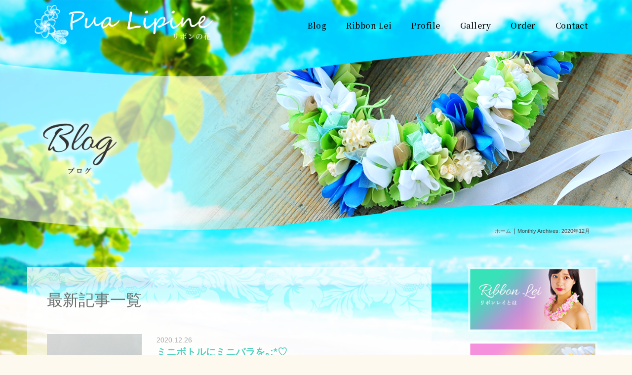

--- FILE ---
content_type: text/html; charset=UTF-8
request_url: https://pualipine.com/2020/12/
body_size: 21902
content:
<!DOCTYPE html>
<html lang="ja">
<head>
<meta charset="utf-8">
<meta http-equiv="X-UA-Compatible" content="IE=edge">
<meta name="viewport" content="width=device-width, initial-scale=1">
<meta name = "format-detection" content = "telephone=no">
<!-- Google tag (gtag.js) --><script async src="https://www.googletagmanager.com/gtag/js?id=UA-149468909-1"></script><script>window.dataLayer = window.dataLayer || [];function gtag(){dataLayer.push(arguments);}gtag('js', new Date());gtag('config', 'UA-149468909-1');</script>
<meta name='robots' content='noindex, follow' />
<!-- head内に書きたいコード -->

<link href="https://fonts.googleapis.com/css?family=Allura&display=swap" rel="stylesheet">
<link href="https://fonts.googleapis.com/css?family=Noto+Serif+JP:500&display=swap" rel="stylesheet">


	<!-- This site is optimized with the Yoast SEO plugin v26.8 - https://yoast.com/product/yoast-seo-wordpress/ -->
	<title>12月 2020 - ブライダルリボンレイ Pualipine（リボンの花）</title>
	<meta property="og:locale" content="ja_JP" />
	<meta property="og:type" content="website" />
	<meta property="og:title" content="12月 2020 - ブライダルリボンレイ Pualipine（リボンの花）" />
	<meta property="og:url" content="https://pualipine.com/2020/12/" />
	<meta property="og:site_name" content="ブライダルリボンレイ Pualipine（リボンの花）" />
	<meta property="og:image" content="https://pualipine.com/wp-content/uploads/2019/12/pualipine_ogp-e1579527405111.jpg" />
	<meta property="og:image:width" content="654" />
	<meta property="og:image:height" content="630" />
	<meta property="og:image:type" content="image/jpeg" />
	<meta name="twitter:card" content="summary_large_image" />
	<script type="application/ld+json" class="yoast-schema-graph">{"@context":"https://schema.org","@graph":[{"@type":"CollectionPage","@id":"https://pualipine.com/2020/12/","url":"https://pualipine.com/2020/12/","name":"12月 2020 - ブライダルリボンレイ Pualipine（リボンの花）","isPartOf":{"@id":"https://pualipine.com/#website"},"primaryImageOfPage":{"@id":"https://pualipine.com/2020/12/#primaryimage"},"image":{"@id":"https://pualipine.com/2020/12/#primaryimage"},"thumbnailUrl":"https://pualipine.com/wp-content/uploads/2020/10/01b9e7c94fff6932a78eff098ad84fba327a8dd122.jpg","breadcrumb":{"@id":"https://pualipine.com/2020/12/#breadcrumb"},"inLanguage":"ja"},{"@type":"ImageObject","inLanguage":"ja","@id":"https://pualipine.com/2020/12/#primaryimage","url":"https://pualipine.com/wp-content/uploads/2020/10/01b9e7c94fff6932a78eff098ad84fba327a8dd122.jpg","contentUrl":"https://pualipine.com/wp-content/uploads/2020/10/01b9e7c94fff6932a78eff098ad84fba327a8dd122.jpg","width":560,"height":560},{"@type":"BreadcrumbList","@id":"https://pualipine.com/2020/12/#breadcrumb","itemListElement":[{"@type":"ListItem","position":1,"name":"ホーム","item":"https://pualipine.com/"},{"@type":"ListItem","position":2,"name":"アーカイブ: 12月 2020"}]},{"@type":"WebSite","@id":"https://pualipine.com/#website","url":"https://pualipine.com/","name":"ブライダルリボンレイ Pualipine（リボンの花）","description":"","potentialAction":[{"@type":"SearchAction","target":{"@type":"EntryPoint","urlTemplate":"https://pualipine.com/?s={search_term_string}"},"query-input":{"@type":"PropertyValueSpecification","valueRequired":true,"valueName":"search_term_string"}}],"inLanguage":"ja"}]}</script>
	<!-- / Yoast SEO plugin. -->


<link rel="alternate" type="application/rss+xml" title="ブライダルリボンレイ Pualipine（リボンの花） &raquo; フィード" href="https://pualipine.com/feed/" />
<link rel="alternate" type="application/rss+xml" title="ブライダルリボンレイ Pualipine（リボンの花） &raquo; コメントフィード" href="https://pualipine.com/comments/feed/" />
<style id='wp-img-auto-sizes-contain-inline-css' type='text/css'>
img:is([sizes=auto i],[sizes^="auto," i]){contain-intrinsic-size:3000px 1500px}
/*# sourceURL=wp-img-auto-sizes-contain-inline-css */
</style>
<link rel='stylesheet' id='sbi_styles-css' href='https://pualipine.com/wp-content/plugins/instagram-feed/css/sbi-styles.min.css?ver=6.10.0' type='text/css' media='all' />
<link rel='stylesheet' id='vkExUnit_common_style-css' href='https://pualipine.com/wp-content/plugins/vk-all-in-one-expansion-unit/assets/css/vkExUnit_style.css?ver=9.113.0.1' type='text/css' media='all' />
<style id='vkExUnit_common_style-inline-css' type='text/css'>
:root {--ver_page_top_button_url:url(https://pualipine.com/wp-content/plugins/vk-all-in-one-expansion-unit/assets/images/to-top-btn-icon.svg);}@font-face {font-weight: normal;font-style: normal;font-family: "vk_sns";src: url("https://pualipine.com/wp-content/plugins/vk-all-in-one-expansion-unit/inc/sns/icons/fonts/vk_sns.eot?-bq20cj");src: url("https://pualipine.com/wp-content/plugins/vk-all-in-one-expansion-unit/inc/sns/icons/fonts/vk_sns.eot?#iefix-bq20cj") format("embedded-opentype"),url("https://pualipine.com/wp-content/plugins/vk-all-in-one-expansion-unit/inc/sns/icons/fonts/vk_sns.woff?-bq20cj") format("woff"),url("https://pualipine.com/wp-content/plugins/vk-all-in-one-expansion-unit/inc/sns/icons/fonts/vk_sns.ttf?-bq20cj") format("truetype"),url("https://pualipine.com/wp-content/plugins/vk-all-in-one-expansion-unit/inc/sns/icons/fonts/vk_sns.svg?-bq20cj#vk_sns") format("svg");}
.veu_promotion-alert__content--text {border: 1px solid rgba(0,0,0,0.125);padding: 0.5em 1em;border-radius: var(--vk-size-radius);margin-bottom: var(--vk-margin-block-bottom);font-size: 0.875rem;}/* Alert Content部分に段落タグを入れた場合に最後の段落の余白を0にする */.veu_promotion-alert__content--text p:last-of-type{margin-bottom:0;margin-top: 0;}
/*# sourceURL=vkExUnit_common_style-inline-css */
</style>
<style id='wp-emoji-styles-inline-css' type='text/css'>

	img.wp-smiley, img.emoji {
		display: inline !important;
		border: none !important;
		box-shadow: none !important;
		height: 1em !important;
		width: 1em !important;
		margin: 0 0.07em !important;
		vertical-align: -0.1em !important;
		background: none !important;
		padding: 0 !important;
	}
/*# sourceURL=wp-emoji-styles-inline-css */
</style>
<style id='wp-block-library-inline-css' type='text/css'>
:root{--wp-block-synced-color:#7a00df;--wp-block-synced-color--rgb:122,0,223;--wp-bound-block-color:var(--wp-block-synced-color);--wp-editor-canvas-background:#ddd;--wp-admin-theme-color:#007cba;--wp-admin-theme-color--rgb:0,124,186;--wp-admin-theme-color-darker-10:#006ba1;--wp-admin-theme-color-darker-10--rgb:0,107,160.5;--wp-admin-theme-color-darker-20:#005a87;--wp-admin-theme-color-darker-20--rgb:0,90,135;--wp-admin-border-width-focus:2px}@media (min-resolution:192dpi){:root{--wp-admin-border-width-focus:1.5px}}.wp-element-button{cursor:pointer}:root .has-very-light-gray-background-color{background-color:#eee}:root .has-very-dark-gray-background-color{background-color:#313131}:root .has-very-light-gray-color{color:#eee}:root .has-very-dark-gray-color{color:#313131}:root .has-vivid-green-cyan-to-vivid-cyan-blue-gradient-background{background:linear-gradient(135deg,#00d084,#0693e3)}:root .has-purple-crush-gradient-background{background:linear-gradient(135deg,#34e2e4,#4721fb 50%,#ab1dfe)}:root .has-hazy-dawn-gradient-background{background:linear-gradient(135deg,#faaca8,#dad0ec)}:root .has-subdued-olive-gradient-background{background:linear-gradient(135deg,#fafae1,#67a671)}:root .has-atomic-cream-gradient-background{background:linear-gradient(135deg,#fdd79a,#004a59)}:root .has-nightshade-gradient-background{background:linear-gradient(135deg,#330968,#31cdcf)}:root .has-midnight-gradient-background{background:linear-gradient(135deg,#020381,#2874fc)}:root{--wp--preset--font-size--normal:16px;--wp--preset--font-size--huge:42px}.has-regular-font-size{font-size:1em}.has-larger-font-size{font-size:2.625em}.has-normal-font-size{font-size:var(--wp--preset--font-size--normal)}.has-huge-font-size{font-size:var(--wp--preset--font-size--huge)}.has-text-align-center{text-align:center}.has-text-align-left{text-align:left}.has-text-align-right{text-align:right}.has-fit-text{white-space:nowrap!important}#end-resizable-editor-section{display:none}.aligncenter{clear:both}.items-justified-left{justify-content:flex-start}.items-justified-center{justify-content:center}.items-justified-right{justify-content:flex-end}.items-justified-space-between{justify-content:space-between}.screen-reader-text{border:0;clip-path:inset(50%);height:1px;margin:-1px;overflow:hidden;padding:0;position:absolute;width:1px;word-wrap:normal!important}.screen-reader-text:focus{background-color:#ddd;clip-path:none;color:#444;display:block;font-size:1em;height:auto;left:5px;line-height:normal;padding:15px 23px 14px;text-decoration:none;top:5px;width:auto;z-index:100000}html :where(.has-border-color){border-style:solid}html :where([style*=border-top-color]){border-top-style:solid}html :where([style*=border-right-color]){border-right-style:solid}html :where([style*=border-bottom-color]){border-bottom-style:solid}html :where([style*=border-left-color]){border-left-style:solid}html :where([style*=border-width]){border-style:solid}html :where([style*=border-top-width]){border-top-style:solid}html :where([style*=border-right-width]){border-right-style:solid}html :where([style*=border-bottom-width]){border-bottom-style:solid}html :where([style*=border-left-width]){border-left-style:solid}html :where(img[class*=wp-image-]){height:auto;max-width:100%}:where(figure){margin:0 0 1em}html :where(.is-position-sticky){--wp-admin--admin-bar--position-offset:var(--wp-admin--admin-bar--height,0px)}@media screen and (max-width:600px){html :where(.is-position-sticky){--wp-admin--admin-bar--position-offset:0px}}

/*# sourceURL=wp-block-library-inline-css */
</style><style id='global-styles-inline-css' type='text/css'>
:root{--wp--preset--aspect-ratio--square: 1;--wp--preset--aspect-ratio--4-3: 4/3;--wp--preset--aspect-ratio--3-4: 3/4;--wp--preset--aspect-ratio--3-2: 3/2;--wp--preset--aspect-ratio--2-3: 2/3;--wp--preset--aspect-ratio--16-9: 16/9;--wp--preset--aspect-ratio--9-16: 9/16;--wp--preset--color--black: #000000;--wp--preset--color--cyan-bluish-gray: #abb8c3;--wp--preset--color--white: #ffffff;--wp--preset--color--pale-pink: #f78da7;--wp--preset--color--vivid-red: #cf2e2e;--wp--preset--color--luminous-vivid-orange: #ff6900;--wp--preset--color--luminous-vivid-amber: #fcb900;--wp--preset--color--light-green-cyan: #7bdcb5;--wp--preset--color--vivid-green-cyan: #00d084;--wp--preset--color--pale-cyan-blue: #8ed1fc;--wp--preset--color--vivid-cyan-blue: #0693e3;--wp--preset--color--vivid-purple: #9b51e0;--wp--preset--gradient--vivid-cyan-blue-to-vivid-purple: linear-gradient(135deg,rgb(6,147,227) 0%,rgb(155,81,224) 100%);--wp--preset--gradient--light-green-cyan-to-vivid-green-cyan: linear-gradient(135deg,rgb(122,220,180) 0%,rgb(0,208,130) 100%);--wp--preset--gradient--luminous-vivid-amber-to-luminous-vivid-orange: linear-gradient(135deg,rgb(252,185,0) 0%,rgb(255,105,0) 100%);--wp--preset--gradient--luminous-vivid-orange-to-vivid-red: linear-gradient(135deg,rgb(255,105,0) 0%,rgb(207,46,46) 100%);--wp--preset--gradient--very-light-gray-to-cyan-bluish-gray: linear-gradient(135deg,rgb(238,238,238) 0%,rgb(169,184,195) 100%);--wp--preset--gradient--cool-to-warm-spectrum: linear-gradient(135deg,rgb(74,234,220) 0%,rgb(151,120,209) 20%,rgb(207,42,186) 40%,rgb(238,44,130) 60%,rgb(251,105,98) 80%,rgb(254,248,76) 100%);--wp--preset--gradient--blush-light-purple: linear-gradient(135deg,rgb(255,206,236) 0%,rgb(152,150,240) 100%);--wp--preset--gradient--blush-bordeaux: linear-gradient(135deg,rgb(254,205,165) 0%,rgb(254,45,45) 50%,rgb(107,0,62) 100%);--wp--preset--gradient--luminous-dusk: linear-gradient(135deg,rgb(255,203,112) 0%,rgb(199,81,192) 50%,rgb(65,88,208) 100%);--wp--preset--gradient--pale-ocean: linear-gradient(135deg,rgb(255,245,203) 0%,rgb(182,227,212) 50%,rgb(51,167,181) 100%);--wp--preset--gradient--electric-grass: linear-gradient(135deg,rgb(202,248,128) 0%,rgb(113,206,126) 100%);--wp--preset--gradient--midnight: linear-gradient(135deg,rgb(2,3,129) 0%,rgb(40,116,252) 100%);--wp--preset--font-size--small: 13px;--wp--preset--font-size--medium: 20px;--wp--preset--font-size--large: 36px;--wp--preset--font-size--x-large: 42px;--wp--preset--spacing--20: 0.44rem;--wp--preset--spacing--30: 0.67rem;--wp--preset--spacing--40: 1rem;--wp--preset--spacing--50: 1.5rem;--wp--preset--spacing--60: 2.25rem;--wp--preset--spacing--70: 3.38rem;--wp--preset--spacing--80: 5.06rem;--wp--preset--shadow--natural: 6px 6px 9px rgba(0, 0, 0, 0.2);--wp--preset--shadow--deep: 12px 12px 50px rgba(0, 0, 0, 0.4);--wp--preset--shadow--sharp: 6px 6px 0px rgba(0, 0, 0, 0.2);--wp--preset--shadow--outlined: 6px 6px 0px -3px rgb(255, 255, 255), 6px 6px rgb(0, 0, 0);--wp--preset--shadow--crisp: 6px 6px 0px rgb(0, 0, 0);}:where(.is-layout-flex){gap: 0.5em;}:where(.is-layout-grid){gap: 0.5em;}body .is-layout-flex{display: flex;}.is-layout-flex{flex-wrap: wrap;align-items: center;}.is-layout-flex > :is(*, div){margin: 0;}body .is-layout-grid{display: grid;}.is-layout-grid > :is(*, div){margin: 0;}:where(.wp-block-columns.is-layout-flex){gap: 2em;}:where(.wp-block-columns.is-layout-grid){gap: 2em;}:where(.wp-block-post-template.is-layout-flex){gap: 1.25em;}:where(.wp-block-post-template.is-layout-grid){gap: 1.25em;}.has-black-color{color: var(--wp--preset--color--black) !important;}.has-cyan-bluish-gray-color{color: var(--wp--preset--color--cyan-bluish-gray) !important;}.has-white-color{color: var(--wp--preset--color--white) !important;}.has-pale-pink-color{color: var(--wp--preset--color--pale-pink) !important;}.has-vivid-red-color{color: var(--wp--preset--color--vivid-red) !important;}.has-luminous-vivid-orange-color{color: var(--wp--preset--color--luminous-vivid-orange) !important;}.has-luminous-vivid-amber-color{color: var(--wp--preset--color--luminous-vivid-amber) !important;}.has-light-green-cyan-color{color: var(--wp--preset--color--light-green-cyan) !important;}.has-vivid-green-cyan-color{color: var(--wp--preset--color--vivid-green-cyan) !important;}.has-pale-cyan-blue-color{color: var(--wp--preset--color--pale-cyan-blue) !important;}.has-vivid-cyan-blue-color{color: var(--wp--preset--color--vivid-cyan-blue) !important;}.has-vivid-purple-color{color: var(--wp--preset--color--vivid-purple) !important;}.has-black-background-color{background-color: var(--wp--preset--color--black) !important;}.has-cyan-bluish-gray-background-color{background-color: var(--wp--preset--color--cyan-bluish-gray) !important;}.has-white-background-color{background-color: var(--wp--preset--color--white) !important;}.has-pale-pink-background-color{background-color: var(--wp--preset--color--pale-pink) !important;}.has-vivid-red-background-color{background-color: var(--wp--preset--color--vivid-red) !important;}.has-luminous-vivid-orange-background-color{background-color: var(--wp--preset--color--luminous-vivid-orange) !important;}.has-luminous-vivid-amber-background-color{background-color: var(--wp--preset--color--luminous-vivid-amber) !important;}.has-light-green-cyan-background-color{background-color: var(--wp--preset--color--light-green-cyan) !important;}.has-vivid-green-cyan-background-color{background-color: var(--wp--preset--color--vivid-green-cyan) !important;}.has-pale-cyan-blue-background-color{background-color: var(--wp--preset--color--pale-cyan-blue) !important;}.has-vivid-cyan-blue-background-color{background-color: var(--wp--preset--color--vivid-cyan-blue) !important;}.has-vivid-purple-background-color{background-color: var(--wp--preset--color--vivid-purple) !important;}.has-black-border-color{border-color: var(--wp--preset--color--black) !important;}.has-cyan-bluish-gray-border-color{border-color: var(--wp--preset--color--cyan-bluish-gray) !important;}.has-white-border-color{border-color: var(--wp--preset--color--white) !important;}.has-pale-pink-border-color{border-color: var(--wp--preset--color--pale-pink) !important;}.has-vivid-red-border-color{border-color: var(--wp--preset--color--vivid-red) !important;}.has-luminous-vivid-orange-border-color{border-color: var(--wp--preset--color--luminous-vivid-orange) !important;}.has-luminous-vivid-amber-border-color{border-color: var(--wp--preset--color--luminous-vivid-amber) !important;}.has-light-green-cyan-border-color{border-color: var(--wp--preset--color--light-green-cyan) !important;}.has-vivid-green-cyan-border-color{border-color: var(--wp--preset--color--vivid-green-cyan) !important;}.has-pale-cyan-blue-border-color{border-color: var(--wp--preset--color--pale-cyan-blue) !important;}.has-vivid-cyan-blue-border-color{border-color: var(--wp--preset--color--vivid-cyan-blue) !important;}.has-vivid-purple-border-color{border-color: var(--wp--preset--color--vivid-purple) !important;}.has-vivid-cyan-blue-to-vivid-purple-gradient-background{background: var(--wp--preset--gradient--vivid-cyan-blue-to-vivid-purple) !important;}.has-light-green-cyan-to-vivid-green-cyan-gradient-background{background: var(--wp--preset--gradient--light-green-cyan-to-vivid-green-cyan) !important;}.has-luminous-vivid-amber-to-luminous-vivid-orange-gradient-background{background: var(--wp--preset--gradient--luminous-vivid-amber-to-luminous-vivid-orange) !important;}.has-luminous-vivid-orange-to-vivid-red-gradient-background{background: var(--wp--preset--gradient--luminous-vivid-orange-to-vivid-red) !important;}.has-very-light-gray-to-cyan-bluish-gray-gradient-background{background: var(--wp--preset--gradient--very-light-gray-to-cyan-bluish-gray) !important;}.has-cool-to-warm-spectrum-gradient-background{background: var(--wp--preset--gradient--cool-to-warm-spectrum) !important;}.has-blush-light-purple-gradient-background{background: var(--wp--preset--gradient--blush-light-purple) !important;}.has-blush-bordeaux-gradient-background{background: var(--wp--preset--gradient--blush-bordeaux) !important;}.has-luminous-dusk-gradient-background{background: var(--wp--preset--gradient--luminous-dusk) !important;}.has-pale-ocean-gradient-background{background: var(--wp--preset--gradient--pale-ocean) !important;}.has-electric-grass-gradient-background{background: var(--wp--preset--gradient--electric-grass) !important;}.has-midnight-gradient-background{background: var(--wp--preset--gradient--midnight) !important;}.has-small-font-size{font-size: var(--wp--preset--font-size--small) !important;}.has-medium-font-size{font-size: var(--wp--preset--font-size--medium) !important;}.has-large-font-size{font-size: var(--wp--preset--font-size--large) !important;}.has-x-large-font-size{font-size: var(--wp--preset--font-size--x-large) !important;}
/*# sourceURL=global-styles-inline-css */
</style>

<style id='classic-theme-styles-inline-css' type='text/css'>
/*! This file is auto-generated */
.wp-block-button__link{color:#fff;background-color:#32373c;border-radius:9999px;box-shadow:none;text-decoration:none;padding:calc(.667em + 2px) calc(1.333em + 2px);font-size:1.125em}.wp-block-file__button{background:#32373c;color:#fff;text-decoration:none}
/*# sourceURL=/wp-includes/css/classic-themes.min.css */
</style>
<link rel='stylesheet' id='contact-form-7-css' href='https://pualipine.com/wp-content/plugins/contact-form-7/includes/css/styles.css?ver=6.1.4' type='text/css' media='all' />
<style id='responsive-menu-inline-css' type='text/css'>
/** This file is major component of this plugin so please don't try to edit here. */
#rmp_menu_trigger-4429 {
  width: 50px;
  height: 50px;
  position: fixed;
  top: 5px;
  border-radius: 5px;
  display: none;
  text-decoration: none;
  right: 5%;
  background: transparent;
  transition: transform 0.5s, background-color 0.5s;
}
#rmp_menu_trigger-4429 .rmp-trigger-box {
  width: 30px;
  color: #ffffff;
}
#rmp_menu_trigger-4429 .rmp-trigger-icon-active, #rmp_menu_trigger-4429 .rmp-trigger-text-open {
  display: none;
}
#rmp_menu_trigger-4429.is-active .rmp-trigger-icon-active, #rmp_menu_trigger-4429.is-active .rmp-trigger-text-open {
  display: inline;
}
#rmp_menu_trigger-4429.is-active .rmp-trigger-icon-inactive, #rmp_menu_trigger-4429.is-active .rmp-trigger-text {
  display: none;
}
#rmp_menu_trigger-4429 .rmp-trigger-label {
  color: #ffffff;
  pointer-events: none;
  line-height: 13px;
  font-family: inherit;
  font-size: 14px;
  display: inline;
  text-transform: inherit;
}
#rmp_menu_trigger-4429 .rmp-trigger-label.rmp-trigger-label-top {
  display: block;
  margin-bottom: 12px;
}
#rmp_menu_trigger-4429 .rmp-trigger-label.rmp-trigger-label-bottom {
  display: block;
  margin-top: 12px;
}
#rmp_menu_trigger-4429 .responsive-menu-pro-inner {
  display: block;
}
#rmp_menu_trigger-4429 .rmp-trigger-icon-inactive .rmp-font-icon {
  color: #ffffff;
}
#rmp_menu_trigger-4429 .responsive-menu-pro-inner, #rmp_menu_trigger-4429 .responsive-menu-pro-inner::before, #rmp_menu_trigger-4429 .responsive-menu-pro-inner::after {
  width: 30px;
  height: 1px;
  background-color: #ffffff;
  border-radius: 4px;
  position: absolute;
}
#rmp_menu_trigger-4429 .rmp-trigger-icon-active .rmp-font-icon {
  color: #ffffff;
}
#rmp_menu_trigger-4429.is-active .responsive-menu-pro-inner, #rmp_menu_trigger-4429.is-active .responsive-menu-pro-inner::before, #rmp_menu_trigger-4429.is-active .responsive-menu-pro-inner::after {
  background-color: #ffffff;
}
#rmp_menu_trigger-4429:hover .rmp-trigger-icon-inactive .rmp-font-icon {
  color: #ffffff;
}
#rmp_menu_trigger-4429:not(.is-active):hover .responsive-menu-pro-inner, #rmp_menu_trigger-4429:not(.is-active):hover .responsive-menu-pro-inner::before, #rmp_menu_trigger-4429:not(.is-active):hover .responsive-menu-pro-inner::after {
  background-color: #ffffff;
}
#rmp_menu_trigger-4429 .responsive-menu-pro-inner::before {
  top: 10px;
}
#rmp_menu_trigger-4429 .responsive-menu-pro-inner::after {
  bottom: 10px;
}
#rmp_menu_trigger-4429.is-active .responsive-menu-pro-inner::after {
  bottom: 0;
}
/* Hamburger menu styling */
@media screen and (max-width: 991px) {
  /** Menu Title Style */
  /** Menu Additional Content Style */
  #rmp_menu_trigger-4429 {
    display: block;
  }
  #rmp-container-4429 {
    position: fixed;
    top: 0;
    margin: 0;
    transition: transform 0.5s;
    overflow: auto;
    display: block;
    width: 75%;
    background-color: #fef9ee;
    background-image: url("");
    height: 100%;
    left: 0;
    padding-top: 0px;
    padding-left: 0px;
    padding-bottom: 0px;
    padding-right: 0px;
  }
  #rmp-menu-wrap-4429 {
    padding-top: 0px;
    padding-left: 0px;
    padding-bottom: 0px;
    padding-right: 0px;
    background-color: #fef9ee;
  }
  #rmp-menu-wrap-4429 .rmp-menu, #rmp-menu-wrap-4429 .rmp-submenu {
    width: 100%;
    box-sizing: border-box;
    margin: 0;
    padding: 0;
  }
  #rmp-menu-wrap-4429 .rmp-submenu-depth-1 .rmp-menu-item-link {
    padding-left: 10%;
  }
  #rmp-menu-wrap-4429 .rmp-submenu-depth-2 .rmp-menu-item-link {
    padding-left: 15%;
  }
  #rmp-menu-wrap-4429 .rmp-submenu-depth-3 .rmp-menu-item-link {
    padding-left: 20%;
  }
  #rmp-menu-wrap-4429 .rmp-submenu-depth-4 .rmp-menu-item-link {
    padding-left: 25%;
  }
  #rmp-menu-wrap-4429 .rmp-submenu.rmp-submenu-open {
    display: block;
  }
  #rmp-menu-wrap-4429 .rmp-menu-item {
    width: 100%;
    list-style: none;
    margin: 0;
  }
  #rmp-menu-wrap-4429 .rmp-menu-item-link {
    height: 60px;
    line-height: 60px;
    font-size: 16px;
    border-bottom: 1px solid #54d1be;
    font-family: inherit;
    color: #54d1be;
    text-align: center;
    background-color: #fef9ee;
    font-weight: normal;
    letter-spacing: 0px;
    display: block;
    box-sizing: border-box;
    width: 100%;
    text-decoration: none;
    position: relative;
    overflow: hidden;
    transition: background-color 0.5s, border-color 0.5s, 0.5s;
    word-wrap: break-word;
    height: auto;
    padding: 0 5%;
    padding-right: 50px;
  }
  #rmp-menu-wrap-4429 .rmp-menu-item-link:after, #rmp-menu-wrap-4429 .rmp-menu-item-link:before {
    display: none;
  }
  #rmp-menu-wrap-4429 .rmp-menu-item-link:hover, #rmp-menu-wrap-4429 .rmp-menu-item-link:focus {
    color: #54d1be;
    border-color: #54d1be;
    background-color: #fef9ee;
  }
  #rmp-menu-wrap-4429 .rmp-menu-item-link:focus {
    outline: none;
    border-color: unset;
    box-shadow: unset;
  }
  #rmp-menu-wrap-4429 .rmp-menu-item-link .rmp-font-icon {
    height: 60px;
    line-height: 60px;
    margin-right: 10px;
    font-size: 16px;
  }
  #rmp-menu-wrap-4429 .rmp-menu-current-item .rmp-menu-item-link {
    color: #54d1be;
    border-color: #54d1be;
    background-color: #fef9ee;
  }
  #rmp-menu-wrap-4429 .rmp-menu-current-item .rmp-menu-item-link:hover, #rmp-menu-wrap-4429 .rmp-menu-current-item .rmp-menu-item-link:focus {
    color: #54d1be;
    border-color: #54d1be;
    background-color: #fef9ee;
  }
  #rmp-menu-wrap-4429 .rmp-menu-subarrow {
    position: absolute;
    top: 0;
    bottom: 0;
    text-align: center;
    overflow: hidden;
    background-size: cover;
    overflow: hidden;
    right: 0;
    border-left-style: solid;
    border-left-color: #212121;
    border-left-width: 1px;
    height: 39px;
    width: 40px;
    color: #ffffff;
    background-color: #212121;
  }
  #rmp-menu-wrap-4429 .rmp-menu-subarrow svg {
    fill: #ffffff;
  }
  #rmp-menu-wrap-4429 .rmp-menu-subarrow:hover {
    color: #ffffff;
    border-color: #3f3f3f;
    background-color: #3f3f3f;
  }
  #rmp-menu-wrap-4429 .rmp-menu-subarrow:hover svg {
    fill: #ffffff;
  }
  #rmp-menu-wrap-4429 .rmp-menu-subarrow .rmp-font-icon {
    margin-right: unset;
  }
  #rmp-menu-wrap-4429 .rmp-menu-subarrow * {
    vertical-align: middle;
    line-height: 39px;
  }
  #rmp-menu-wrap-4429 .rmp-menu-subarrow-active {
    display: block;
    background-size: cover;
    color: #ffffff;
    border-color: #212121;
    background-color: #212121;
  }
  #rmp-menu-wrap-4429 .rmp-menu-subarrow-active svg {
    fill: #ffffff;
  }
  #rmp-menu-wrap-4429 .rmp-menu-subarrow-active:hover {
    color: #ffffff;
    border-color: #3f3f3f;
    background-color: #3f3f3f;
  }
  #rmp-menu-wrap-4429 .rmp-menu-subarrow-active:hover svg {
    fill: #ffffff;
  }
  #rmp-menu-wrap-4429 .rmp-submenu {
    display: none;
  }
  #rmp-menu-wrap-4429 .rmp-submenu .rmp-menu-item-link {
    height: 40px;
    line-height: 40px;
    letter-spacing: 0px;
    font-size: 13px;
    border-bottom: 1px solid #212121;
    font-family: inherit;
    font-weight: normal;
    color: #ffffff;
    text-align: left;
    background-color: #212121;
  }
  #rmp-menu-wrap-4429 .rmp-submenu .rmp-menu-item-link:hover, #rmp-menu-wrap-4429 .rmp-submenu .rmp-menu-item-link:focus {
    color: #ffffff;
    border-color: #212121;
    background-color: #3f3f3f;
  }
  #rmp-menu-wrap-4429 .rmp-submenu .rmp-menu-current-item .rmp-menu-item-link {
    color: #ffffff;
    border-color: #212121;
    background-color: #212121;
  }
  #rmp-menu-wrap-4429 .rmp-submenu .rmp-menu-current-item .rmp-menu-item-link:hover, #rmp-menu-wrap-4429 .rmp-submenu .rmp-menu-current-item .rmp-menu-item-link:focus {
    color: #ffffff;
    border-color: #3f3f3f;
    background-color: #3f3f3f;
  }
  #rmp-menu-wrap-4429 .rmp-submenu .rmp-menu-subarrow {
    right: 0;
    border-right: unset;
    border-left-style: solid;
    border-left-color: #212121;
    border-left-width: 1px;
    height: 39px;
    line-height: 39px;
    width: 40px;
    color: #ffffff;
    background-color: #212121;
  }
  #rmp-menu-wrap-4429 .rmp-submenu .rmp-menu-subarrow:hover {
    color: #ffffff;
    border-color: #3f3f3f;
    background-color: #3f3f3f;
  }
  #rmp-menu-wrap-4429 .rmp-submenu .rmp-menu-subarrow-active {
    color: #ffffff;
    border-color: #212121;
    background-color: #212121;
  }
  #rmp-menu-wrap-4429 .rmp-submenu .rmp-menu-subarrow-active:hover {
    color: #ffffff;
    border-color: #3f3f3f;
    background-color: #3f3f3f;
  }
  #rmp-menu-wrap-4429 .rmp-menu-item-description {
    margin: 0;
    padding: 5px 5%;
    opacity: 0.8;
    color: #54d1be;
  }
  #rmp-search-box-4429 {
    display: block;
    padding-top: 0px;
    padding-left: 5%;
    padding-bottom: 0px;
    padding-right: 5%;
  }
  #rmp-search-box-4429 .rmp-search-form {
    margin: 0;
  }
  #rmp-search-box-4429 .rmp-search-box {
    background: #ffffff;
    border: 1px solid #dadada;
    color: #333333;
    width: 100%;
    padding: 0 5%;
    border-radius: 30px;
    height: 45px;
    -webkit-appearance: none;
  }
  #rmp-search-box-4429 .rmp-search-box::placeholder {
    color: #c7c7cd;
  }
  #rmp-search-box-4429 .rmp-search-box:focus {
    background-color: #ffffff;
    outline: 2px solid #dadada;
    color: #333333;
  }
  #rmp-menu-title-4429 {
    background-color: #212121;
    color: #ffffff;
    text-align: left;
    font-size: 13px;
    padding-top: 10%;
    padding-left: 5%;
    padding-bottom: 0%;
    padding-right: 5%;
    font-weight: 400;
    transition: background-color 0.5s, border-color 0.5s, color 0.5s;
  }
  #rmp-menu-title-4429:hover {
    background-color: #212121;
    color: #ffffff;
  }
  #rmp-menu-title-4429 > .rmp-menu-title-link {
    color: #ffffff;
    width: 100%;
    background-color: unset;
    text-decoration: none;
  }
  #rmp-menu-title-4429 > .rmp-menu-title-link:hover {
    color: #ffffff;
  }
  #rmp-menu-title-4429 .rmp-font-icon {
    font-size: 13px;
  }
  #rmp-menu-additional-content-4429 {
    padding-top: 0px;
    padding-left: 5%;
    padding-bottom: 0px;
    padding-right: 5%;
    color: #ffffff;
    text-align: center;
    font-size: 16px;
  }
}
/**
This file contents common styling of menus.
*/
.rmp-container {
  display: none;
  visibility: visible;
  padding: 0px 0px 0px 0px;
  z-index: 99998;
  transition: all 0.3s;
  /** Scrolling bar in menu setting box **/
}
.rmp-container.rmp-fade-top, .rmp-container.rmp-fade-left, .rmp-container.rmp-fade-right, .rmp-container.rmp-fade-bottom {
  display: none;
}
.rmp-container.rmp-slide-left, .rmp-container.rmp-push-left {
  transform: translateX(-100%);
  -ms-transform: translateX(-100%);
  -webkit-transform: translateX(-100%);
  -moz-transform: translateX(-100%);
}
.rmp-container.rmp-slide-left.rmp-menu-open, .rmp-container.rmp-push-left.rmp-menu-open {
  transform: translateX(0);
  -ms-transform: translateX(0);
  -webkit-transform: translateX(0);
  -moz-transform: translateX(0);
}
.rmp-container.rmp-slide-right, .rmp-container.rmp-push-right {
  transform: translateX(100%);
  -ms-transform: translateX(100%);
  -webkit-transform: translateX(100%);
  -moz-transform: translateX(100%);
}
.rmp-container.rmp-slide-right.rmp-menu-open, .rmp-container.rmp-push-right.rmp-menu-open {
  transform: translateX(0);
  -ms-transform: translateX(0);
  -webkit-transform: translateX(0);
  -moz-transform: translateX(0);
}
.rmp-container.rmp-slide-top, .rmp-container.rmp-push-top {
  transform: translateY(-100%);
  -ms-transform: translateY(-100%);
  -webkit-transform: translateY(-100%);
  -moz-transform: translateY(-100%);
}
.rmp-container.rmp-slide-top.rmp-menu-open, .rmp-container.rmp-push-top.rmp-menu-open {
  transform: translateY(0);
  -ms-transform: translateY(0);
  -webkit-transform: translateY(0);
  -moz-transform: translateY(0);
}
.rmp-container.rmp-slide-bottom, .rmp-container.rmp-push-bottom {
  transform: translateY(100%);
  -ms-transform: translateY(100%);
  -webkit-transform: translateY(100%);
  -moz-transform: translateY(100%);
}
.rmp-container.rmp-slide-bottom.rmp-menu-open, .rmp-container.rmp-push-bottom.rmp-menu-open {
  transform: translateX(0);
  -ms-transform: translateX(0);
  -webkit-transform: translateX(0);
  -moz-transform: translateX(0);
}
.rmp-container::-webkit-scrollbar {
  width: 0px;
}
.rmp-container ::-webkit-scrollbar-track {
  box-shadow: inset 0 0 5px transparent;
}
.rmp-container ::-webkit-scrollbar-thumb {
  background: transparent;
}
.rmp-container ::-webkit-scrollbar-thumb:hover {
  background: transparent;
}
.rmp-container .rmp-menu-wrap .rmp-menu {
  transition: none;
  border-radius: 0;
  box-shadow: none;
  background: none;
  border: 0;
  bottom: auto;
  box-sizing: border-box;
  clip: auto;
  color: #666;
  display: block;
  float: none;
  font-family: inherit;
  font-size: 14px;
  height: auto;
  left: auto;
  line-height: 1.7;
  list-style-type: none;
  margin: 0;
  min-height: auto;
  max-height: none;
  opacity: 1;
  outline: none;
  overflow: visible;
  padding: 0;
  position: relative;
  pointer-events: auto;
  right: auto;
  text-align: left;
  text-decoration: none;
  text-indent: 0;
  text-transform: none;
  transform: none;
  top: auto;
  visibility: inherit;
  width: auto;
  word-wrap: break-word;
  white-space: normal;
}
.rmp-container .rmp-menu-additional-content {
  display: block;
  word-break: break-word;
}
.rmp-container .rmp-menu-title {
  display: flex;
  flex-direction: column;
}
.rmp-container .rmp-menu-title .rmp-menu-title-image {
  max-width: 100%;
  margin-bottom: 15px;
  display: block;
  margin: auto;
  margin-bottom: 15px;
}
button.rmp_menu_trigger {
  z-index: 999999;
  overflow: hidden;
  outline: none;
  border: 0;
  display: none;
  margin: 0;
  transition: transform 0.5s, background-color 0.5s;
  padding: 0;
}
button.rmp_menu_trigger .responsive-menu-pro-inner::before, button.rmp_menu_trigger .responsive-menu-pro-inner::after {
  content: "";
  display: block;
}
button.rmp_menu_trigger .responsive-menu-pro-inner::before {
  top: 10px;
}
button.rmp_menu_trigger .responsive-menu-pro-inner::after {
  bottom: 10px;
}
button.rmp_menu_trigger .rmp-trigger-box {
  width: 40px;
  display: inline-block;
  position: relative;
  pointer-events: none;
  vertical-align: super;
}
/*  Menu Trigger Boring Animation */
.rmp-menu-trigger-boring .responsive-menu-pro-inner {
  transition-property: none;
}
.rmp-menu-trigger-boring .responsive-menu-pro-inner::after, .rmp-menu-trigger-boring .responsive-menu-pro-inner::before {
  transition-property: none;
}
.rmp-menu-trigger-boring.is-active .responsive-menu-pro-inner {
  transform: rotate(45deg);
}
.rmp-menu-trigger-boring.is-active .responsive-menu-pro-inner:before {
  top: 0;
  opacity: 0;
}
.rmp-menu-trigger-boring.is-active .responsive-menu-pro-inner:after {
  bottom: 0;
  transform: rotate(-90deg);
}

/*# sourceURL=responsive-menu-inline-css */
</style>
<link rel='stylesheet' id='dashicons-css' href='https://pualipine.com/wp-includes/css/dashicons.min.css?ver=6.9' type='text/css' media='all' />
<link rel='stylesheet' id='lightning-design-style-css' href='https://pualipine.com/wp-content/themes/lightning/_g2/design-skin/origin/css/style.css?ver=15.29.6' type='text/css' media='all' />
<style id='lightning-design-style-inline-css' type='text/css'>
:root {--color-key:#54d1be;--wp--preset--color--vk-color-primary:#54d1be;--color-key-dark:#54d1be;}
/* ltg common custom */:root {--vk-menu-acc-btn-border-color:#333;--vk-color-primary:#54d1be;--vk-color-primary-dark:#54d1be;--vk-color-primary-vivid:#5ce6d1;--color-key:#54d1be;--wp--preset--color--vk-color-primary:#54d1be;--color-key-dark:#54d1be;}.veu_color_txt_key { color:#54d1be ; }.veu_color_bg_key { background-color:#54d1be ; }.veu_color_border_key { border-color:#54d1be ; }.btn-default { border-color:#54d1be;color:#54d1be;}.btn-default:focus,.btn-default:hover { border-color:#54d1be;background-color: #54d1be; }.wp-block-search__button,.btn-primary { background-color:#54d1be;border-color:#54d1be; }.wp-block-search__button:focus,.wp-block-search__button:hover,.btn-primary:not(:disabled):not(.disabled):active,.btn-primary:focus,.btn-primary:hover { background-color:#54d1be;border-color:#54d1be; }.btn-outline-primary { color : #54d1be ; border-color:#54d1be; }.btn-outline-primary:not(:disabled):not(.disabled):active,.btn-outline-primary:focus,.btn-outline-primary:hover { color : #fff; background-color:#54d1be;border-color:#54d1be; }a { color:#337ab7; }
.tagcloud a:before { font-family: "Font Awesome 5 Free";content: "\f02b";font-weight: bold; }
a { color:#54d1be ; }a:hover { color:#54d1be ; }.page-header { background-color:#54d1be; }h1.entry-title:first-letter,.single h1.entry-title:first-letter { color:#54d1be; }h2,.mainSection-title { border-top-color:#54d1be; }h3:after,.subSection-title:after { border-bottom-color:#54d1be; }.media .media-body .media-heading a:hover { color:#54d1be; }ul.page-numbers li span.page-numbers.current,.page-link dl .post-page-numbers.current { background-color:#54d1be; }.pager li > a { border-color:#54d1be;color:#54d1be;}.pager li > a:hover { background-color:#54d1be;color:#fff;}footer { border-top-color:#54d1be; }dt { border-left-color:#54d1be; }@media (min-width: 768px){ ul.gMenu > li > a:after { border-bottom-color: #54d1be ; }} /* @media (min-width: 768px) */
/*# sourceURL=lightning-design-style-inline-css */
</style>
<link rel='stylesheet' id='lightning-common-style-css' href='https://pualipine.com/wp-content/themes/lightning/_g2/assets/css/common.css?ver=15.29.6' type='text/css' media='all' />
<style id='lightning-common-style-inline-css' type='text/css'>
/* vk-mobile-nav */:root {--vk-mobile-nav-menu-btn-bg-src: url("https://pualipine.com/wp-content/themes/lightning/_g2/inc/vk-mobile-nav/package/images/vk-menu-btn-black.svg");--vk-mobile-nav-menu-btn-close-bg-src: url("https://pualipine.com/wp-content/themes/lightning/_g2/inc/vk-mobile-nav/package/images/vk-menu-close-black.svg");--vk-menu-acc-icon-open-black-bg-src: url("https://pualipine.com/wp-content/themes/lightning/_g2/inc/vk-mobile-nav/package/images/vk-menu-acc-icon-open-black.svg");--vk-menu-acc-icon-open-white-bg-src: url("https://pualipine.com/wp-content/themes/lightning/_g2/inc/vk-mobile-nav/package/images/vk-menu-acc-icon-open-white.svg");--vk-menu-acc-icon-close-black-bg-src: url("https://pualipine.com/wp-content/themes/lightning/_g2/inc/vk-mobile-nav/package/images/vk-menu-close-black.svg");--vk-menu-acc-icon-close-white-bg-src: url("https://pualipine.com/wp-content/themes/lightning/_g2/inc/vk-mobile-nav/package/images/vk-menu-close-white.svg");}
/*# sourceURL=lightning-common-style-inline-css */
</style>
<link rel='stylesheet' id='lightning-theme-style-css' href='https://pualipine.com/wp-content/themes/lightning_child/style.css?ver=15.29.6' type='text/css' media='all' />
<style id='lightning-theme-style-inline-css' type='text/css'>

			.prBlock_icon_outer { border:1px solid #54d1be; }
			.prBlock_icon { color:#54d1be; }
		
/*# sourceURL=lightning-theme-style-inline-css */
</style>
<link rel='stylesheet' id='vk-font-awesome-css' href='https://pualipine.com/wp-content/themes/lightning/vendor/vektor-inc/font-awesome-versions/src/versions/6/css/all.min.css?ver=6.4.2' type='text/css' media='all' />
<link rel='stylesheet' id='fancybox-css' href='https://pualipine.com/wp-content/plugins/easy-fancybox/fancybox/1.5.4/jquery.fancybox.min.css?ver=6.9' type='text/css' media='screen' />
<!--n2css--><!--n2js--><script type="text/javascript" src="https://pualipine.com/wp-includes/js/jquery/jquery.min.js?ver=3.7.1" id="jquery-core-js"></script>
<script type="text/javascript" src="https://pualipine.com/wp-includes/js/jquery/jquery-migrate.min.js?ver=3.4.1" id="jquery-migrate-js"></script>
<script type="text/javascript" id="rmp_menu_scripts-js-extra">
/* <![CDATA[ */
var rmp_menu = {"ajaxURL":"https://pualipine.com/wp-admin/admin-ajax.php","wp_nonce":"a002e06a9b","menu":[{"menu_theme":null,"theme_type":"default","theme_location_menu":"","submenu_submenu_arrow_width":"40","submenu_submenu_arrow_width_unit":"px","submenu_submenu_arrow_height":"39","submenu_submenu_arrow_height_unit":"px","submenu_arrow_position":"right","submenu_sub_arrow_background_colour":"#212121","submenu_sub_arrow_background_hover_colour":"#3f3f3f","submenu_sub_arrow_background_colour_active":"#212121","submenu_sub_arrow_background_hover_colour_active":"#3f3f3f","submenu_sub_arrow_border_width":"1","submenu_sub_arrow_border_width_unit":"px","submenu_sub_arrow_border_colour":"#212121","submenu_sub_arrow_border_hover_colour":"#3f3f3f","submenu_sub_arrow_border_colour_active":"#212121","submenu_sub_arrow_border_hover_colour_active":"#3f3f3f","submenu_sub_arrow_shape_colour":"#ffffff","submenu_sub_arrow_shape_hover_colour":"#ffffff","submenu_sub_arrow_shape_colour_active":"#ffffff","submenu_sub_arrow_shape_hover_colour_active":"#ffffff","use_header_bar":"off","header_bar_items_order":"{\"logo\":\"on\",\"title\":\"on\",\"search\":\"on\",\"html content\":\"on\"}","header_bar_title":"","header_bar_html_content":"","header_bar_logo":"","header_bar_logo_link":"","header_bar_logo_width":"","header_bar_logo_width_unit":"%","header_bar_logo_height":"","header_bar_logo_height_unit":"px","header_bar_height":"80","header_bar_height_unit":"px","header_bar_padding":{"top":"0px","right":"5%","bottom":"0px","left":"5%"},"header_bar_font":"","header_bar_font_size":"14","header_bar_font_size_unit":"px","header_bar_text_color":"#ffffff","header_bar_background_color":"#ffffff","header_bar_breakpoint":"800","header_bar_position_type":"fixed","header_bar_adjust_page":null,"header_bar_scroll_enable":"off","header_bar_scroll_background_color":"#36bdf6","mobile_breakpoint":"600","tablet_breakpoint":"991","transition_speed":"0.5","sub_menu_speed":"0.2","show_menu_on_page_load":"","menu_disable_scrolling":"off","menu_overlay":"off","menu_overlay_colour":"rgba(0, 0, 0, 0.7)","desktop_menu_width":"","desktop_menu_width_unit":"%","desktop_menu_positioning":"fixed","desktop_menu_side":"","desktop_menu_to_hide":"","use_current_theme_location":"off","mega_menu":{"225":"off","227":"off","229":"off","228":"off","226":"off"},"desktop_submenu_open_animation":"","desktop_submenu_open_animation_speed":"0ms","desktop_submenu_open_on_click":"","desktop_menu_hide_and_show":"","menu_name":"Default Menu","menu_to_use":"menu","different_menu_for_mobile":"off","menu_to_use_in_mobile":"main-menu","use_mobile_menu":"on","use_tablet_menu":"on","use_desktop_menu":"","menu_display_on":"all-pages","menu_to_hide":"","submenu_descriptions_on":"","custom_walker":"","menu_background_colour":"#fef9ee","menu_depth":"5","smooth_scroll_on":"off","smooth_scroll_speed":"500","menu_font_icons":[],"menu_links_height":"60","menu_links_height_unit":"px","menu_links_line_height":"60","menu_links_line_height_unit":"px","menu_depth_0":"5","menu_depth_0_unit":"%","menu_font_size":"16","menu_font_size_unit":"px","menu_font":"","menu_font_weight":"normal","menu_text_alignment":"center","menu_text_letter_spacing":"","menu_word_wrap":"on","menu_link_colour":"#54d1be","menu_link_hover_colour":"#54d1be","menu_current_link_colour":"#54d1be","menu_current_link_hover_colour":"#54d1be","menu_item_background_colour":"#fef9ee","menu_item_background_hover_colour":"#fef9ee","menu_current_item_background_colour":"#fef9ee","menu_current_item_background_hover_colour":"#fef9ee","menu_border_width":"1","menu_border_width_unit":"px","menu_item_border_colour":"#54d1be","menu_item_border_colour_hover":"#54d1be","menu_current_item_border_colour":"#54d1be","menu_current_item_border_hover_colour":"#54d1be","submenu_links_height":"40","submenu_links_height_unit":"px","submenu_links_line_height":"40","submenu_links_line_height_unit":"px","menu_depth_side":"left","menu_depth_1":"10","menu_depth_1_unit":"%","menu_depth_2":"15","menu_depth_2_unit":"%","menu_depth_3":"20","menu_depth_3_unit":"%","menu_depth_4":"25","menu_depth_4_unit":"%","submenu_item_background_colour":"#212121","submenu_item_background_hover_colour":"#3f3f3f","submenu_current_item_background_colour":"#212121","submenu_current_item_background_hover_colour":"#3f3f3f","submenu_border_width":"1","submenu_border_width_unit":"px","submenu_item_border_colour":"#212121","submenu_item_border_colour_hover":"#212121","submenu_current_item_border_colour":"#212121","submenu_current_item_border_hover_colour":"#3f3f3f","submenu_font_size":"13","submenu_font_size_unit":"px","submenu_font":"","submenu_font_weight":"normal","submenu_text_letter_spacing":"","submenu_text_alignment":"left","submenu_link_colour":"#ffffff","submenu_link_hover_colour":"#ffffff","submenu_current_link_colour":"#ffffff","submenu_current_link_hover_colour":"#ffffff","inactive_arrow_shape":"\u25bc","active_arrow_shape":"\u25b2","inactive_arrow_font_icon":"","active_arrow_font_icon":"","inactive_arrow_image":"","active_arrow_image":"","submenu_arrow_width":"40","submenu_arrow_width_unit":"px","submenu_arrow_height":"39","submenu_arrow_height_unit":"px","arrow_position":"right","menu_sub_arrow_shape_colour":"#ffffff","menu_sub_arrow_shape_hover_colour":"#ffffff","menu_sub_arrow_shape_colour_active":"#ffffff","menu_sub_arrow_shape_hover_colour_active":"#ffffff","menu_sub_arrow_border_width":"1","menu_sub_arrow_border_width_unit":"px","menu_sub_arrow_border_colour":"#212121","menu_sub_arrow_border_hover_colour":"#3f3f3f","menu_sub_arrow_border_colour_active":"#212121","menu_sub_arrow_border_hover_colour_active":"#3f3f3f","menu_sub_arrow_background_colour":"#212121","menu_sub_arrow_background_hover_colour":"#3f3f3f","menu_sub_arrow_background_colour_active":"#212121","menu_sub_arrow_background_hover_colour_active":"#3f3f3f","fade_submenus":"off","fade_submenus_side":"left","fade_submenus_delay":"100","fade_submenus_speed":"500","use_slide_effect":"off","slide_effect_back_to_text":"Back","accordion_animation":"off","auto_expand_all_submenus":"off","auto_expand_current_submenus":"off","menu_item_click_to_trigger_submenu":"off","button_width":"50","button_width_unit":"px","button_height":"50","button_height_unit":"px","button_background_colour":"#000000","button_background_colour_hover":"#000000","button_background_colour_active":"#000000","toggle_button_border_radius":"5","button_transparent_background":"on","button_left_or_right":"right","button_position_type":"fixed","button_distance_from_side":"5","button_distance_from_side_unit":"%","button_top":"5","button_top_unit":"px","button_push_with_animation":"on","button_click_animation":"boring","button_line_margin":"10","button_line_margin_unit":"px","button_line_width":"30","button_line_width_unit":"px","button_line_height":"1","button_line_height_unit":"px","button_line_colour":"#ffffff","button_line_colour_hover":"#ffffff","button_line_colour_active":"#ffffff","button_font_icon":"","button_font_icon_when_clicked":"","button_image":"","button_image_when_clicked":"","button_title":"","button_title_open":"","button_title_position":"left","menu_container_columns":"","button_font":"","button_font_size":"14","button_font_size_unit":"px","button_title_line_height":"13","button_title_line_height_unit":"px","button_text_colour":"#ffffff","button_trigger_type_click":"on","button_trigger_type_hover":"off","button_click_trigger":"#responsive-menu-button","items_order":{"title":"","menu":"on","search":"","additional content":""},"menu_title":"","menu_title_link":"","menu_title_link_location":"_self","menu_title_image":"","menu_title_font_icon":"","menu_title_section_padding":{"top":"10%","right":"5%","bottom":"0%","left":"5%"},"menu_title_background_colour":"#212121","menu_title_background_hover_colour":"#212121","menu_title_font_size":"13","menu_title_font_size_unit":"px","menu_title_alignment":"left","menu_title_font_weight":"400","menu_title_font_family":"","menu_title_colour":"#ffffff","menu_title_hover_colour":"#ffffff","menu_title_image_width":"","menu_title_image_width_unit":"%","menu_title_image_height":"","menu_title_image_height_unit":"px","menu_additional_content":"","menu_additional_section_padding":{"left":"5%","top":"0px","right":"5%","bottom":"0px"},"menu_additional_content_font_size":"16","menu_additional_content_font_size_unit":"px","menu_additional_content_alignment":"center","menu_additional_content_colour":"#ffffff","menu_search_box_text":"Search","menu_search_box_code":"","menu_search_section_padding":{"left":"5%","top":"0px","right":"5%","bottom":"0px"},"menu_search_box_height":"45","menu_search_box_height_unit":"px","menu_search_box_border_radius":"30","menu_search_box_text_colour":"#333333","menu_search_box_background_colour":"#ffffff","menu_search_box_placeholder_colour":"#c7c7cd","menu_search_box_border_colour":"#dadada","menu_section_padding":{"top":"0px","right":"0px","bottom":"0px","left":"0px"},"menu_width":"75","menu_width_unit":"%","menu_maximum_width":"","menu_maximum_width_unit":"px","menu_minimum_width":"","menu_minimum_width_unit":"px","menu_auto_height":"off","menu_container_padding":{"top":"0px","right":"0px","bottom":"0px","left":"0px"},"menu_container_background_colour":"#fef9ee","menu_background_image":"","animation_type":"slide","menu_appear_from":"left","animation_speed":"0.5","page_wrapper":"","menu_close_on_body_click":"on","menu_close_on_scroll":"off","menu_close_on_link_click":"on","enable_touch_gestures":"","active_arrow_font_icon_type":"font-awesome","active_arrow_image_alt":"","admin_theme":"dark","breakpoint":"991","button_font_icon_type":"font-awesome","button_font_icon_when_clicked_type":"font-awesome","button_image_alt":"","button_image_alt_when_clicked":"","button_trigger_type":"click","custom_css":"","desktop_menu_options":"{\"16\":{\"type\":\"standard\",\"width\":\"auto\",\"parent_background_colour\":\"\",\"parent_background_image\":\"\"},\"17\":{\"type\":\"standard\",\"width\":\"auto\",\"parent_background_colour\":\"\",\"parent_background_image\":\"\"},\"18\":{\"type\":\"standard\",\"width\":\"auto\",\"parent_background_colour\":\"\",\"parent_background_image\":\"\"},\"19\":{\"type\":\"standard\",\"width\":\"auto\",\"parent_background_colour\":\"\",\"parent_background_image\":\"\"},\"71\":{\"type\":\"standard\",\"width\":\"auto\",\"parent_background_colour\":\"\",\"parent_background_image\":\"\"}}","excluded_pages":null,"external_files":"off","header_bar_logo_alt":"","hide_on_desktop":"off","hide_on_mobile":"off","inactive_arrow_font_icon_type":"font-awesome","inactive_arrow_image_alt":"","keyboard_shortcut_close_menu":"27,37","keyboard_shortcut_open_menu":"32,39","menu_adjust_for_wp_admin_bar":"off","menu_depth_5":"30","menu_depth_5_unit":"%","menu_title_font_icon_type":"font-awesome","menu_title_image_alt":"","minify_scripts":"off","mobile_only":"off","remove_bootstrap":"","remove_fontawesome":"","scripts_in_footer":"off","shortcode":"off","single_menu_font":"","single_menu_font_size":"14","single_menu_font_size_unit":"px","single_menu_height":"80","single_menu_height_unit":"px","single_menu_item_background_colour":"#ffffff","single_menu_item_background_colour_hover":"#ffffff","single_menu_item_link_colour":"#000000","single_menu_item_link_colour_hover":"#000000","single_menu_item_submenu_background_colour":"#ffffff","single_menu_item_submenu_background_colour_hover":"#ffffff","single_menu_item_submenu_link_colour":"#000000","single_menu_item_submenu_link_colour_hover":"#000000","single_menu_line_height":"80","single_menu_line_height_unit":"px","single_menu_submenu_font":"","single_menu_submenu_font_size":"12","single_menu_submenu_font_size_unit":"px","single_menu_submenu_height":"","single_menu_submenu_height_unit":"auto","single_menu_submenu_line_height":"40","single_menu_submenu_line_height_unit":"px","menu_title_padding":{"left":"5%","top":"0px","right":"5%","bottom":"0px"},"menu_id":4429,"active_toggle_contents":"\u25b2","inactive_toggle_contents":"\u25bc"}]};
//# sourceURL=rmp_menu_scripts-js-extra
/* ]]> */
</script>
<script type="text/javascript" src="https://pualipine.com/wp-content/plugins/responsive-menu/v4.0.0/assets/js/rmp-menu.js?ver=4.5.0" id="rmp_menu_scripts-js"></script>
<link rel="https://api.w.org/" href="https://pualipine.com/wp-json/" /><link rel="EditURI" type="application/rsd+xml" title="RSD" href="https://pualipine.com/xmlrpc.php?rsd" />
<meta name="generator" content="WordPress 6.9" />
<style id="lightning-color-custom-for-plugins" type="text/css">/* ltg theme common */.color_key_bg,.color_key_bg_hover:hover{background-color: #54d1be;}.color_key_txt,.color_key_txt_hover:hover{color: #54d1be;}.color_key_border,.color_key_border_hover:hover{border-color: #54d1be;}.color_key_dark_bg,.color_key_dark_bg_hover:hover{background-color: #54d1be;}.color_key_dark_txt,.color_key_dark_txt_hover:hover{color: #54d1be;}.color_key_dark_border,.color_key_dark_border_hover:hover{border-color: #54d1be;}</style>
</head>
<body class="archive date wp-theme-lightning wp-child-theme-lightning_child headfix header_height_changer fa_v6_css sidebar-fix sidebar-fix-priority-top device-pc">
<header class="navbar siteHeader">
        <div class="container siteHeadContainer">
      <div class="container-box">
        <div class="navbar-header">
            <h1 class="navbar-brand siteHeader_logo">
            <a href="https://pualipine.com/"><span>
            <img src="https://pualipine.com/wp-content/themes/lightning_child/images/top/logo.png" class="logoWH">
            <img src="https://pualipine.com/wp-content/themes/lightning_child/images/top/footer_logo.png" class="logoBL">
            </span></a>
            </h1>
                                      <a href="#" class="btn btn-default menuBtn menuClose menuBtn_left" id="menuBtn"><i class="fa fa-bars" aria-hidden="true"></i></a>
                    </div>

        <div id="gMenu_outer" class="gMenu_outer"><nav class="menu-menu-container"><ul id="menu-menu" class="menu nav gMenu"><li id="menu-item-4372" class="menu-item menu-item-type-custom menu-item-object-custom"><a href="https://pualipine.com/blog/"><strong class="gMenu_name">Blog</strong></a></li>
<li id="menu-item-16" class="menu-item menu-item-type-post_type menu-item-object-page"><a href="https://pualipine.com/ribbon-lei/"><strong class="gMenu_name">Ribbon Lei</strong></a></li>
<li id="menu-item-17" class="menu-item menu-item-type-post_type menu-item-object-page"><a href="https://pualipine.com/profile/"><strong class="gMenu_name">Profile</strong></a></li>
<li id="menu-item-18" class="menu-item menu-item-type-custom menu-item-object-custom"><a href="https://pualipine.com/gallery"><strong class="gMenu_name">Gallery</strong></a></li>
<li id="menu-item-19" class="menu-item menu-item-type-post_type menu-item-object-page"><a href="https://pualipine.com/order/"><strong class="gMenu_name">Order</strong></a></li>
<li id="menu-item-71" class="menu-item menu-item-type-custom menu-item-object-custom"><a href="https://pualipine.com/order#orderform"><strong class="gMenu_name">Contact</strong></a></li>
</ul></nav></div>      </div><!--/.container-box-->
    </div>
    </header>

<section class="subHeader">
	<h2><img src="https://pualipine.com/wp-content/themes/lightning_child/images/blog/title.png" alt="ブログ" class="spnon"><img src="https://pualipine.com/wp-content/themes/lightning_child/images/blog/sp_title.png" alt="ブログ" class="pcnon"></h2>
</section>

<!-- [ .breadSection ] -->
<div class="container breadSection text-right">
<ol class="breadcrumb" itemtype="http://schema.org/BreadcrumbList"><li id="panHome" itemprop="itemListElement" itemscope itemtype="http://schema.org/ListItem"><a itemprop="item" href="https://pualipine.com/"><span itemprop="name">ホーム</span></a></li><li><span>Monthly Archives: 2020年12月</span></li></ol>
</div>
<!-- [ /.breadSection ] -->
<div class="section siteContent page-sub">
<div class="container page-blog">
<div class="row">

<div class="col-md-8 mainSection" id="main" role="main">

	<h3 class="mincho archiveTtl">最新記事一覧</h3>

	<ul class="noList blogList">
	  		<li>
		    		    <div class="blogImg">
  				<a href="https://pualipine.com/blog/%e3%83%9f%e3%83%8b%e3%83%9c%e3%83%88%e3%83%ab%e3%81%ab%e3%83%9f%e3%83%8b%e3%83%90%e3%83%a9%e3%82%92%ef%bd%a1%e2%99%a1/">
			        <img width="560" height="560" src="https://pualipine.com/wp-content/uploads/2020/10/01b9e7c94fff6932a78eff098ad84fba327a8dd122.jpg" class="attachment-full size-full wp-post-image" alt="" decoding="async" fetchpriority="high" srcset="https://pualipine.com/wp-content/uploads/2020/10/01b9e7c94fff6932a78eff098ad84fba327a8dd122.jpg 560w, https://pualipine.com/wp-content/uploads/2020/10/01b9e7c94fff6932a78eff098ad84fba327a8dd122-300x300.jpg 300w, https://pualipine.com/wp-content/uploads/2020/10/01b9e7c94fff6932a78eff098ad84fba327a8dd122-150x150.jpg 150w" sizes="(max-width: 560px) 100vw, 560px" />			    </a>
			</div>
						<div class="blogText">
                <span class="date">2020.12.26</span>
	       		<a href="https://pualipine.com/blog/%e3%83%9f%e3%83%8b%e3%83%9c%e3%83%88%e3%83%ab%e3%81%ab%e3%83%9f%e3%83%8b%e3%83%90%e3%83%a9%e3%82%92%ef%bd%a1%e2%99%a1/"><span class="title">ミニボトルにミニバラを｡:*♡</span></a>
	       		リボンのバラをミニボトルに入れました.:*



キットをお買い上げいただいた方にギフトとし……	       	</div>
       	</li>
	  		<li>
		    		    <div class="blogImg">
  				<a href="https://pualipine.com/blog/%e3%83%9f%e3%83%8b%e3%83%97%e3%83%ab%e3%83%a1%e3%83%aa%e3%82%a2%e3%81%ae%e3%83%94%e3%82%a2%e3%82%b9/">
			        <img width="1996" height="2048" src="https://pualipine.com/wp-content/uploads/2020/12/01dc7e058bf94384b02707164d485a26f48e785b2a-e1608624811983.jpg" class="attachment-full size-full wp-post-image" alt="" decoding="async" srcset="https://pualipine.com/wp-content/uploads/2020/12/01dc7e058bf94384b02707164d485a26f48e785b2a-e1608624811983.jpg 1996w, https://pualipine.com/wp-content/uploads/2020/12/01dc7e058bf94384b02707164d485a26f48e785b2a-e1608624811983-292x300.jpg 292w, https://pualipine.com/wp-content/uploads/2020/12/01dc7e058bf94384b02707164d485a26f48e785b2a-e1608624811983-998x1024.jpg 998w, https://pualipine.com/wp-content/uploads/2020/12/01dc7e058bf94384b02707164d485a26f48e785b2a-e1608624811983-768x788.jpg 768w, https://pualipine.com/wp-content/uploads/2020/12/01dc7e058bf94384b02707164d485a26f48e785b2a-e1608624811983-1497x1536.jpg 1497w" sizes="(max-width: 1996px) 100vw, 1996px" />			    </a>
			</div>
						<div class="blogText">
                <span class="date">2020.12.22</span>
	       		<a href="https://pualipine.com/blog/%e3%83%9f%e3%83%8b%e3%83%97%e3%83%ab%e3%83%a1%e3%83%aa%e3%82%a2%e3%81%ae%e3%83%94%e3%82%a2%e3%82%b9/"><span class="title">ミニ*プルメリアのピアス</span></a>
	       		


7/8サイズのリボン.:*

そのまま作っても可愛いプルメリアですが ウィーボンリボ……	       	</div>
       	</li>
	  		<li>
		    		    <div class="blogImg">
  				<a href="https://pualipine.com/blog/%e9%a6%99%e3%82%8a%e3%81%ae%e3%82%88%e3%81%84%e8%8a%b1%e3%81%ae%e3%83%aa%e3%83%9c%e3%83%b3%e3%83%ac%e3%82%a4-%e3%83%97%e3%82%a2%e3%82%a2%e3%82%a2%e3%83%a9%e3%82%82%e8%b8%8a%e3%82%8a%e3%81%8a/">
			        <img width="1377" height="1188" src="https://pualipine.com/wp-content/uploads/2020/12/01bb2541984cf2c5b5ac8da8cb619e853a23144495.jpg" class="attachment-full size-full wp-post-image" alt="" decoding="async" srcset="https://pualipine.com/wp-content/uploads/2020/12/01bb2541984cf2c5b5ac8da8cb619e853a23144495.jpg 1377w, https://pualipine.com/wp-content/uploads/2020/12/01bb2541984cf2c5b5ac8da8cb619e853a23144495-300x259.jpg 300w, https://pualipine.com/wp-content/uploads/2020/12/01bb2541984cf2c5b5ac8da8cb619e853a23144495-1024x883.jpg 1024w, https://pualipine.com/wp-content/uploads/2020/12/01bb2541984cf2c5b5ac8da8cb619e853a23144495-768x663.jpg 768w" sizes="(max-width: 1377px) 100vw, 1377px" />			    </a>
			</div>
						<div class="blogText">
                <span class="date">2020.12.20</span>
	       		<a href="https://pualipine.com/blog/%e9%a6%99%e3%82%8a%e3%81%ae%e3%82%88%e3%81%84%e8%8a%b1%e3%81%ae%e3%83%aa%e3%83%9c%e3%83%b3%e3%83%ac%e3%82%a4-%e3%83%97%e3%82%a2%e3%82%a2%e3%82%a2%e3%83%a9%e3%82%82%e8%b8%8a%e3%82%8a%e3%81%8a/"><span class="title">香りのよい花のリボンレイ.:*プアアアラで踊りおさめ.:*♪</span></a>
	       		Pua'a'ala.:*プアアアラ.:*



ダンサーさんたちの踊りおさめにプアアアラのレ……	       	</div>
       	</li>
	  		<li>
		    		    <div class="blogImg">
  				<a href="https://pualipine.com/blog/%e3%83%97%e3%83%ab%e3%83%a1%e3%83%aa%e3%82%a2%e3%83%81%e3%83%a3%e3%83%bc%e3%83%a0%e3%81%ae%e3%82%ad%e3%83%83%e3%83%88-%e2%99%a1base/">
			        <img width="2048" height="2048" src="https://pualipine.com/wp-content/uploads/2020/12/01fdbd97c748292e57547d1c5da897e457a799ac1d.jpg" class="attachment-full size-full wp-post-image" alt="" decoding="async" loading="lazy" srcset="https://pualipine.com/wp-content/uploads/2020/12/01fdbd97c748292e57547d1c5da897e457a799ac1d.jpg 2048w, https://pualipine.com/wp-content/uploads/2020/12/01fdbd97c748292e57547d1c5da897e457a799ac1d-300x300.jpg 300w, https://pualipine.com/wp-content/uploads/2020/12/01fdbd97c748292e57547d1c5da897e457a799ac1d-1024x1024.jpg 1024w, https://pualipine.com/wp-content/uploads/2020/12/01fdbd97c748292e57547d1c5da897e457a799ac1d-150x150.jpg 150w, https://pualipine.com/wp-content/uploads/2020/12/01fdbd97c748292e57547d1c5da897e457a799ac1d-768x768.jpg 768w, https://pualipine.com/wp-content/uploads/2020/12/01fdbd97c748292e57547d1c5da897e457a799ac1d-1536x1536.jpg 1536w" sizes="auto, (max-width: 2048px) 100vw, 2048px" />			    </a>
			</div>
						<div class="blogText">
                <span class="date">2020.12.20</span>
	       		<a href="https://pualipine.com/blog/%e3%83%97%e3%83%ab%e3%83%a1%e3%83%aa%e3%82%a2%e3%83%81%e3%83%a3%e3%83%bc%e3%83%a0%e3%81%ae%e3%82%ad%e3%83%83%e3%83%88-%e2%99%a1base/"><span class="title">プルメリアチャームのキット.:♡BASE.:*</span></a>
	       		プルメリアのチャームのキットをBASEに公開しました



アマビエ様付きのキットは ほんの……	       	</div>
       	</li>
	  		<li>
		    		    <div class="blogImg">
  				<a href="https://pualipine.com/blog/%e3%83%97%e3%83%ab%e3%83%a1%e3%83%aa%e3%82%a2%e3%83%ad%e3%83%b3%e3%82%b0%e3%83%ac%e3%82%a4-2/">
			        <img width="640" height="960" src="https://pualipine.com/wp-content/uploads/2020/12/012d28d1e899d787d763b6af0cae116fcdc1ba54bc.jpg" class="attachment-full size-full wp-post-image" alt="" decoding="async" loading="lazy" srcset="https://pualipine.com/wp-content/uploads/2020/12/012d28d1e899d787d763b6af0cae116fcdc1ba54bc.jpg 640w, https://pualipine.com/wp-content/uploads/2020/12/012d28d1e899d787d763b6af0cae116fcdc1ba54bc-200x300.jpg 200w" sizes="auto, (max-width: 640px) 100vw, 640px" />			    </a>
			</div>
						<div class="blogText">
                <span class="date">2020.12.20</span>
	       		<a href="https://pualipine.com/blog/%e3%83%97%e3%83%ab%e3%83%a1%e3%83%aa%e3%82%a2%e3%83%ad%e3%83%b3%e3%82%b0%e3%83%ac%e3%82%a4-2/"><span class="title">フラホオラエ仙台様10周年記念発表会*プルメリア*ロングレイ.:*</span></a>
	       		ピンクのプルメリア｡:*♡
フラのダンサーさんへ託します



光に透けて輝くプルメリアを……	       	</div>
       	</li>
	  		<li>
		    		    <div class="blogImg">
  				<a href="https://pualipine.com/blog/%e3%83%97%e3%83%ab%e3%83%a1%e3%83%aa%e3%82%a2%e3%83%ad%e3%83%b3%e3%82%b0%e3%83%ac%e3%82%a4/">
			        <img width="2048" height="2048" src="https://pualipine.com/wp-content/uploads/2020/11/01be6a56238ccdf3a1061f350ef7b46bf7d7dcf541.jpg" class="attachment-full size-full wp-post-image" alt="" decoding="async" loading="lazy" srcset="https://pualipine.com/wp-content/uploads/2020/11/01be6a56238ccdf3a1061f350ef7b46bf7d7dcf541.jpg 2048w, https://pualipine.com/wp-content/uploads/2020/11/01be6a56238ccdf3a1061f350ef7b46bf7d7dcf541-300x300.jpg 300w, https://pualipine.com/wp-content/uploads/2020/11/01be6a56238ccdf3a1061f350ef7b46bf7d7dcf541-1024x1024.jpg 1024w, https://pualipine.com/wp-content/uploads/2020/11/01be6a56238ccdf3a1061f350ef7b46bf7d7dcf541-150x150.jpg 150w, https://pualipine.com/wp-content/uploads/2020/11/01be6a56238ccdf3a1061f350ef7b46bf7d7dcf541-768x768.jpg 768w, https://pualipine.com/wp-content/uploads/2020/11/01be6a56238ccdf3a1061f350ef7b46bf7d7dcf541-1536x1536.jpg 1536w" sizes="auto, (max-width: 2048px) 100vw, 2048px" />			    </a>
			</div>
						<div class="blogText">
                <span class="date">2020.12.19</span>
	       		<a href="https://pualipine.com/blog/%e3%83%97%e3%83%ab%e3%83%a1%e3%83%aa%e3%82%a2%e3%83%ad%e3%83%b3%e3%82%b0%e3%83%ac%e3%82%a4/"><span class="title">プルメリア*ロングレイ.:*</span></a>
	       		ピンクのウィーボンリボンのプルメリア｡:*♡



使ったのは U'I MAU A MAU ……	       	</div>
       	</li>
	  		<li>
		    		    <div class="blogImg">
  				<a href="https://pualipine.com/blog/%e3%83%97%e3%83%ac%e3%82%bc%e3%83%b3%e3%83%88%e4%bc%81%e7%94%bb%e5%bd%93%e9%81%b8%e7%99%ba%e8%a1%a8-%e2%99%a1/">
			        <img width="750" height="963" src="https://pualipine.com/wp-content/uploads/2020/12/014bb34ab64eb6b8d0af1088c5913620c77ac7108b-e1607234074277.jpg" class="attachment-full size-full wp-post-image" alt="" decoding="async" loading="lazy" srcset="https://pualipine.com/wp-content/uploads/2020/12/014bb34ab64eb6b8d0af1088c5913620c77ac7108b-e1607234074277.jpg 750w, https://pualipine.com/wp-content/uploads/2020/12/014bb34ab64eb6b8d0af1088c5913620c77ac7108b-e1607234074277-234x300.jpg 234w" sizes="auto, (max-width: 750px) 100vw, 750px" />			    </a>
			</div>
						<div class="blogText">
                <span class="date">2020.12.06</span>
	       		<a href="https://pualipine.com/blog/%e3%83%97%e3%83%ac%e3%82%bc%e3%83%b3%e3%83%88%e4%bc%81%e7%94%bb%e5%bd%93%e9%81%b8%e7%99%ba%e8%a1%a8-%e2%99%a1/"><span class="title">*プレゼント企画*当選発表.:♡</span></a>
	       		プルメリア*リボンチャーム.:*ご当選おめでとうございます.:♡



PUALIPINEプ……	       	</div>
       	</li>
	  		<li>
		    		    <div class="blogImg">
  				<a href="https://pualipine.com/blog/%e3%83%97%e3%83%ac%e3%82%bc%e3%83%b3%e3%83%88%e4%bc%81%e7%94%bb12-6%e3%81%be%e3%81%a7-%e2%99%a1/">
			        <img width="2048" height="2048" src="https://pualipine.com/wp-content/uploads/2020/11/01d3ab741131c6b558a6be66f9985291e6bf4708b8.jpg" class="attachment-full size-full wp-post-image" alt="" decoding="async" loading="lazy" srcset="https://pualipine.com/wp-content/uploads/2020/11/01d3ab741131c6b558a6be66f9985291e6bf4708b8.jpg 2048w, https://pualipine.com/wp-content/uploads/2020/11/01d3ab741131c6b558a6be66f9985291e6bf4708b8-300x300.jpg 300w, https://pualipine.com/wp-content/uploads/2020/11/01d3ab741131c6b558a6be66f9985291e6bf4708b8-1024x1024.jpg 1024w, https://pualipine.com/wp-content/uploads/2020/11/01d3ab741131c6b558a6be66f9985291e6bf4708b8-150x150.jpg 150w, https://pualipine.com/wp-content/uploads/2020/11/01d3ab741131c6b558a6be66f9985291e6bf4708b8-768x768.jpg 768w, https://pualipine.com/wp-content/uploads/2020/11/01d3ab741131c6b558a6be66f9985291e6bf4708b8-1536x1536.jpg 1536w" sizes="auto, (max-width: 2048px) 100vw, 2048px" />			    </a>
			</div>
						<div class="blogText">
                <span class="date">2020.12.03</span>
	       		<a href="https://pualipine.com/blog/%e3%83%97%e3%83%ac%e3%82%bc%e3%83%b3%e3%83%88%e4%bc%81%e7%94%bb12-6%e3%81%be%e3%81%a7-%e2%99%a1/"><span class="title">*プレゼント企画*12/6まで.:♡</span></a>
	       		リボンチャーム*プレゼント企画





自粛生活が続く中 今年もあとひと月.:*
……	       	</div>
       	</li>
	  		<li>
		    		    <div class="blogImg">
  				<a href="https://pualipine.com/blog/%e4%bf%a1%e9%a0%bc%e3%81%a8%e5%ae%89%e5%85%a8%e3%81%ae%e8%89%b2-%e9%9d%92%e3%81%84%e3%83%97%e3%83%ab%e3%83%a1%e3%83%aa%e3%82%a2-%e2%99%a1/">
			        <img width="2048" height="2048" src="https://pualipine.com/wp-content/uploads/2020/11/01b5a240581c448e36bcb8dcac1df0ed247460f297.jpg" class="attachment-full size-full wp-post-image" alt="" decoding="async" loading="lazy" srcset="https://pualipine.com/wp-content/uploads/2020/11/01b5a240581c448e36bcb8dcac1df0ed247460f297.jpg 2048w, https://pualipine.com/wp-content/uploads/2020/11/01b5a240581c448e36bcb8dcac1df0ed247460f297-300x300.jpg 300w, https://pualipine.com/wp-content/uploads/2020/11/01b5a240581c448e36bcb8dcac1df0ed247460f297-1024x1024.jpg 1024w, https://pualipine.com/wp-content/uploads/2020/11/01b5a240581c448e36bcb8dcac1df0ed247460f297-150x150.jpg 150w, https://pualipine.com/wp-content/uploads/2020/11/01b5a240581c448e36bcb8dcac1df0ed247460f297-768x768.jpg 768w, https://pualipine.com/wp-content/uploads/2020/11/01b5a240581c448e36bcb8dcac1df0ed247460f297-1536x1536.jpg 1536w" sizes="auto, (max-width: 2048px) 100vw, 2048px" />			    </a>
			</div>
						<div class="blogText">
                <span class="date">2020.12.03</span>
	       		<a href="https://pualipine.com/blog/%e4%bf%a1%e9%a0%bc%e3%81%a8%e5%ae%89%e5%85%a8%e3%81%ae%e8%89%b2-%e9%9d%92%e3%81%84%e3%83%97%e3%83%ab%e3%83%a1%e3%83%aa%e3%82%a2-%e2%99%a1/"><span class="title">信頼と安全の色.:*青いプルメリア.:♡</span></a>
	       		ハワイアンリボン.:*プレゼント企画.:*12/6まで



新型コロナウィルスの感染が拡大……	       	</div>
       	</li>
		</ul>

	 			
</div><!-- [ /.mainSection ] -->

<div class="col-md-3 subSection">
<aside class="widget widget_vkexunit_banner" id="vkexunit_banner-2"><a href="http://pualipine.com/ribbon-lei/" class="veu_banner" ><img src="https://pualipine.com/wp-content/uploads/2019/09/bnr_ribbon_lei.png" alt="" /></a></aside><aside class="widget widget_vkexunit_banner" id="vkexunit_banner-3"><a href="http://pualipine.com/gallery/" class="veu_banner" ><img src="https://pualipine.com/wp-content/uploads/2019/09/bnr_gallery.png" alt="" /></a></aside>		<aside class="widget widget_wp_widget_vk_taxonomy_list" id="wp_widget_vk_taxonomy_list-2">		<div class="sideWidget widget_taxonomies widget_nav_menu">
			<h1 class="widget-title subSection-title"></h1>			<ul class="localNavi">

					<li class="cat-item cat-item-20"><a href="https://pualipine.com/gallery_category/%e3%82%b9%e3%83%88%e3%83%a9%e3%83%83%e3%83%97%ef%bd%a5%e3%83%81%e3%83%a3%e3%83%bc%e3%83%a0%ef%bd%a5%e5%b0%8f%e7%89%a9/">ストラップ･チャーム･小物</a>
</li>
	<li class="cat-item cat-item-19"><a href="https://pualipine.com/gallery_category/%e3%83%99%e3%82%a4%e3%83%93%e3%83%bc/">ベイビー</a>
</li>
	<li class="cat-item cat-item-18"><a href="https://pualipine.com/gallery_category/%e3%83%9c%e3%83%bc%e3%83%ab%e3%83%96%e3%83%bc%e3%82%b1/">ボールブーケ</a>
</li>
	<li class="cat-item cat-item-17"><a href="https://pualipine.com/gallery_category/%e3%83%95%e3%83%a9%e3%83%83%e3%83%88%e3%83%ac%e3%82%a4/">フラットレイ</a>
</li>
	<li class="cat-item cat-item-16"><a href="https://pualipine.com/gallery_category/%e3%83%81%e3%83%a7%e3%83%bc%e3%82%ab%e3%83%bc/">チョーカー</a>
</li>
	<li class="cat-item cat-item-15"><a href="https://pualipine.com/gallery_category/%e3%82%aa%e3%83%bc%e3%83%97%e3%83%b3%e3%83%ac%e3%82%a4/">オープンレイ</a>
</li>
	<li class="cat-item cat-item-3"><a href="https://pualipine.com/gallery_category/lei/">レイ</a>
</li>
	<li class="cat-item cat-item-4"><a href="https://pualipine.com/gallery_category/wreath/">リース</a>
</li>
	<li class="cat-item cat-item-5"><a href="https://pualipine.com/gallery_category/bridal/">ブライダル</a>
</li>
	<li class="cat-item cat-item-6"><a href="https://pualipine.com/gallery_category/headdress/">ヘッドドレス</a>
</li>
	<li class="cat-item cat-item-8"><a href="https://pualipine.com/gallery_category/bracelet/">ブレスレット･イヤリングなど</a>
</li>
			</ul>
		</div>
		</aside>				<aside class="widget widget_wp_widget_vk_taxonomy_list" id="wp_widget_vk_taxonomy_list-4">		<div class="sideWidget widget_taxonomies widget_nav_menu">
			<h1 class="widget-title subSection-title">デザイナー別に探す</h1>			<ul class="localNavi">

					<li class="cat-item cat-item-12"><a href="https://pualipine.com/designer/pualipine-olinoyoshiko/">PUALIPINE OlinoYoshiko</a>
</li>
	<li class="cat-item cat-item-9"><a href="https://pualipine.com/designer/moanakoayoshimi/">Pumaikai Yoshimi</a>
</li>
	<li class="cat-item cat-item-10"><a href="https://pualipine.com/designer/leinaalahiroko/">Leinaala Hiroko</a>
</li>
	<li class="cat-item cat-item-13"><a href="https://pualipine.com/designer/ui-carole-mito/">U&#039;i Carole Mito</a>
</li>
	<li class="cat-item cat-item-11"><a href="https://pualipine.com/designer/tracyharada/">U&#039;i mauamau Tracy Harada</a>
</li>
			</ul>
		</div>
		</aside>		<aside class="widget widget_vkexunit_banner" id="vkexunit_banner-4"><a href="http://pualipine.com/order/" class="veu_banner" ><img src="https://pualipine.com/wp-content/uploads/2019/09/bnr_order.png" alt="" /></a></aside><aside class="widget widget_vkexunit_post_list" id="vkexunit_post_list-2"><div class="veu_postList pt_0"><h1 class="widget-title subSection-title">最新記事</h1><div class="postList postList_miniThumb">
<div class="postList_item" id="post-5484">
				<div class="postList_thumbnail">
		<a href="https://pualipine.com/blog/2025-6%e6%9c%88%e3%81%aews/">
			<img width="150" height="150" src="https://pualipine.com/wp-content/uploads/2025/04/LitLink画像-150x150.jpg" class="attachment-thumbnail size-thumbnail wp-post-image" alt="" decoding="async" loading="lazy" srcset="https://pualipine.com/wp-content/uploads/2025/04/LitLink画像-150x150.jpg 150w, https://pualipine.com/wp-content/uploads/2025/04/LitLink画像-300x300.jpg 300w, https://pualipine.com/wp-content/uploads/2025/04/LitLink画像.jpg 720w" sizes="auto, (max-width: 150px) 100vw, 150px" />		</a>
		</div><!-- [ /.postList_thumbnail ] -->
		<div class="postList_body">
		<div class="postList_title entry-title"><a href="https://pualipine.com/blog/2025-6%e6%9c%88%e3%81%aews/">2025.6月のWS</a></div><div class="published postList_date postList_meta_items">2025.04.22</div>	</div><!-- [ /.postList_body ] -->
</div>
		
<div class="postList_item" id="post-5459">
				<div class="postList_thumbnail">
		<a href="https://pualipine.com/blog/minerva2025/">
			<img width="150" height="150" src="https://pualipine.com/wp-content/uploads/2025/04/椿山荘6-150x150.jpg" class="attachment-thumbnail size-thumbnail wp-post-image" alt="" decoding="async" loading="lazy" />		</a>
		</div><!-- [ /.postList_thumbnail ] -->
		<div class="postList_body">
		<div class="postList_title entry-title"><a href="https://pualipine.com/blog/minerva2025/">MINERVA2025</a></div><div class="published postList_date postList_meta_items">2025.04.13</div>	</div><!-- [ /.postList_body ] -->
</div>
		
<div class="postList_item" id="post-5454">
				<div class="postList_thumbnail">
		<a href="https://pualipine.com/blog/%e8%96%84%e8%8a%b1%e6%a1%9c%e3%83%8d%e3%83%83%e3%82%af%e3%83%ac%e3%82%b9/">
			<img width="150" height="150" src="https://pualipine.com/wp-content/uploads/2025/04/sakura-150x150.jpg" class="attachment-thumbnail size-thumbnail wp-post-image" alt="" decoding="async" loading="lazy" />		</a>
		</div><!-- [ /.postList_thumbnail ] -->
		<div class="postList_body">
		<div class="postList_title entry-title"><a href="https://pualipine.com/blog/%e8%96%84%e8%8a%b1%e6%a1%9c%e3%83%8d%e3%83%83%e3%82%af%e3%83%ac%e3%82%b9/">薄花桜ネックレス</a></div><div class="published postList_date postList_meta_items">2025.04.03</div>	</div><!-- [ /.postList_body ] -->
</div>
		
<div class="postList_item" id="post-5446">
				<div class="postList_thumbnail">
		<a href="https://pualipine.com/blog/pua-kukui/">
			<img width="150" height="150" src="https://pualipine.com/wp-content/uploads/2025/04/kukui3-150x150.jpg" class="attachment-thumbnail size-thumbnail wp-post-image" alt="" decoding="async" loading="lazy" />		</a>
		</div><!-- [ /.postList_thumbnail ] -->
		<div class="postList_body">
		<div class="postList_title entry-title"><a href="https://pualipine.com/blog/pua-kukui/">Pua Kukui</a></div><div class="published postList_date postList_meta_items">2025.04.03</div>	</div><!-- [ /.postList_body ] -->
</div>
		
<div class="postList_item" id="post-5438">
				<div class="postList_thumbnail">
		<a href="https://pualipine.com/blog/%e3%83%aa%e3%83%9c%e3%83%b3%e2%9c%bf%e3%82%a2%e3%82%af%e3%82%bb%e3%82%b5%e3%83%aa%e3%83%bc/">
			<img width="150" height="150" src="https://pualipine.com/wp-content/uploads/2025/04/B47C5C9A-0896-421D-BF48-29C6485C8D04-150x150.jpg" class="attachment-thumbnail size-thumbnail wp-post-image" alt="" decoding="async" loading="lazy" />		</a>
		</div><!-- [ /.postList_thumbnail ] -->
		<div class="postList_body">
		<div class="postList_title entry-title"><a href="https://pualipine.com/blog/%e3%83%aa%e3%83%9c%e3%83%b3%e2%9c%bf%e3%82%a2%e3%82%af%e3%82%bb%e3%82%b5%e3%83%aa%e3%83%bc/">リボン✿アクセサリー</a></div><div class="published postList_date postList_meta_items">2025.04.03</div>	</div><!-- [ /.postList_body ] -->
</div>
		</div></div></aside>		<aside class="widget widget_wp_widget_vk_taxonomy_list" id="wp_widget_vk_taxonomy_list-3">		<div class="sideWidget widget_taxonomies widget_nav_menu">
			<h1 class="widget-title subSection-title">カテゴリー</h1>			<ul class="localNavi">

					<li class="cat-item cat-item-157"><a href="https://pualipine.com/category/cafespace_l-d-k_ws/">CAFE&amp;SPACE_L.D.K_WS</a>
</li>
	<li class="cat-item cat-item-108"><a href="https://pualipine.com/category/zoom%e3%80%80%e3%82%aa%e3%83%b3%e3%83%a9%e3%82%a4%e3%83%b3%e3%83%ac%e3%83%83%e3%82%b9%e3%83%b3%e3%80%80%e3%82%aa%e3%83%b3%e3%83%a9%e3%82%a4%e3%83%b3%e3%83%af%e3%83%bc%e3%82%af%e3%80%80/">ZOOM　オンラインレッスン　オンラインワーク　</a>
</li>
	<li class="cat-item cat-item-1"><a href="https://pualipine.com/category/blog/">ブログ</a>
</li>
			</ul>
		</div>
		</aside>		<aside class="widget widget_vkexunit_banner" id="vkexunit_banner-5"><a href="http://pualipine.com/profile/" class="veu_banner" ><img src="https://pualipine.com/wp-content/uploads/2019/09/bnr_profile.png" alt="" /></a></aside><aside class="widget widget_vkexunit_banner" id="vkexunit_banner-6"><a href="https://olinolei.exblog.jp/" class="veu_banner" target="_blank" ><img src="https://pualipine.com/wp-content/uploads/2019/10/bnr_exblog.png" alt="" /></a></aside><aside class="widget widget_vkexunit_banner" id="vkexunit_banner-7"><a href="https://pualipine.official.ec/" class="veu_banner" target="_blank" ><img src="https://pualipine.com/wp-content/uploads/2019/12/bnr_ec.png" alt="Online Shop" /></a></aside>

<aside class="widget widget_postlist">
<h1 class="subSection-title">最近の投稿</h1>

  <div class="media">

	
	  <div class="media-left postList_thumbnail">
		<a href="https://pualipine.com/blog/2025-6%e6%9c%88%e3%81%aews/">
		<img width="150" height="150" src="https://pualipine.com/wp-content/uploads/2025/04/LitLink画像-150x150.jpg" class="attachment-thumbnail size-thumbnail wp-post-image" alt="" decoding="async" loading="lazy" srcset="https://pualipine.com/wp-content/uploads/2025/04/LitLink画像-150x150.jpg 150w, https://pualipine.com/wp-content/uploads/2025/04/LitLink画像-300x300.jpg 300w, https://pualipine.com/wp-content/uploads/2025/04/LitLink画像.jpg 720w" sizes="auto, (max-width: 150px) 100vw, 150px" />		</a>
	  </div>

	
	<div class="media-body">
	  <h4 class="media-heading"><a href="https://pualipine.com/blog/2025-6%e6%9c%88%e3%81%aews/">2025.6月のWS</a></h4>
	  <div class="published entry-meta_items">2025.04.22</div>
	</div>
  </div>


  <div class="media">

	
	  <div class="media-left postList_thumbnail">
		<a href="https://pualipine.com/blog/minerva2025/">
		<img width="150" height="150" src="https://pualipine.com/wp-content/uploads/2025/04/椿山荘6-150x150.jpg" class="attachment-thumbnail size-thumbnail wp-post-image" alt="" decoding="async" loading="lazy" />		</a>
	  </div>

	
	<div class="media-body">
	  <h4 class="media-heading"><a href="https://pualipine.com/blog/minerva2025/">MINERVA2025</a></h4>
	  <div class="published entry-meta_items">2025.04.13</div>
	</div>
  </div>


  <div class="media">

	
	  <div class="media-left postList_thumbnail">
		<a href="https://pualipine.com/blog/%e8%96%84%e8%8a%b1%e6%a1%9c%e3%83%8d%e3%83%83%e3%82%af%e3%83%ac%e3%82%b9/">
		<img width="150" height="150" src="https://pualipine.com/wp-content/uploads/2025/04/sakura-150x150.jpg" class="attachment-thumbnail size-thumbnail wp-post-image" alt="" decoding="async" loading="lazy" />		</a>
	  </div>

	
	<div class="media-body">
	  <h4 class="media-heading"><a href="https://pualipine.com/blog/%e8%96%84%e8%8a%b1%e6%a1%9c%e3%83%8d%e3%83%83%e3%82%af%e3%83%ac%e3%82%b9/">薄花桜ネックレス</a></h4>
	  <div class="published entry-meta_items">2025.04.03</div>
	</div>
  </div>


  <div class="media">

	
	  <div class="media-left postList_thumbnail">
		<a href="https://pualipine.com/blog/pua-kukui/">
		<img width="150" height="150" src="https://pualipine.com/wp-content/uploads/2025/04/kukui3-150x150.jpg" class="attachment-thumbnail size-thumbnail wp-post-image" alt="" decoding="async" loading="lazy" />		</a>
	  </div>

	
	<div class="media-body">
	  <h4 class="media-heading"><a href="https://pualipine.com/blog/pua-kukui/">Pua Kukui</a></h4>
	  <div class="published entry-meta_items">2025.04.03</div>
	</div>
  </div>


  <div class="media">

	
	  <div class="media-left postList_thumbnail">
		<a href="https://pualipine.com/blog/%e3%83%aa%e3%83%9c%e3%83%b3%e2%9c%bf%e3%82%a2%e3%82%af%e3%82%bb%e3%82%b5%e3%83%aa%e3%83%bc/">
		<img width="150" height="150" src="https://pualipine.com/wp-content/uploads/2025/04/B47C5C9A-0896-421D-BF48-29C6485C8D04-150x150.jpg" class="attachment-thumbnail size-thumbnail wp-post-image" alt="" decoding="async" loading="lazy" />		</a>
	  </div>

	
	<div class="media-body">
	  <h4 class="media-heading"><a href="https://pualipine.com/blog/%e3%83%aa%e3%83%9c%e3%83%b3%e2%9c%bf%e3%82%a2%e3%82%af%e3%82%bb%e3%82%b5%e3%83%aa%e3%83%bc/">リボン✿アクセサリー</a></h4>
	  <div class="published entry-meta_items">2025.04.03</div>
	</div>
  </div>


  <div class="media">

	
	  <div class="media-left postList_thumbnail">
		<a href="https://pualipine.com/cafespace_l-d-k_ws/%e4%bd%93%e3%81%ab%e3%81%84%e3%81%84%e3%81%93%e3%81%a8%e3%83%95%e3%82%a7%e3%82%a2vol-4/">
		<img width="150" height="150" src="https://pualipine.com/wp-content/uploads/2025/03/フライヤー正方形-150x150.jpg" class="attachment-thumbnail size-thumbnail wp-post-image" alt="" decoding="async" loading="lazy" srcset="https://pualipine.com/wp-content/uploads/2025/03/フライヤー正方形-150x150.jpg 150w, https://pualipine.com/wp-content/uploads/2025/03/フライヤー正方形-300x300.jpg 300w, https://pualipine.com/wp-content/uploads/2025/03/フライヤー正方形-1024x1024.jpg 1024w, https://pualipine.com/wp-content/uploads/2025/03/フライヤー正方形-768x768.jpg 768w, https://pualipine.com/wp-content/uploads/2025/03/フライヤー正方形.jpg 1080w" sizes="auto, (max-width: 150px) 100vw, 150px" />		</a>
	  </div>

	
	<div class="media-body">
	  <h4 class="media-heading"><a href="https://pualipine.com/cafespace_l-d-k_ws/%e4%bd%93%e3%81%ab%e3%81%84%e3%81%84%e3%81%93%e3%81%a8%e3%83%95%e3%82%a7%e3%82%a2vol-4/">体にいいことフェアVol.4</a></h4>
	  <div class="published entry-meta_items">2025.04.03</div>
	</div>
  </div>


  <div class="media">

	
	  <div class="media-left postList_thumbnail">
		<a href="https://pualipine.com/blog/art-shopping-paris-2024-10%e4%bd%9c%e5%93%81%e3%81%8c%e6%88%bb%e3%81%a3%e3%81%a6%e3%81%8d%e3%81%be%e3%81%97%e3%81%9f/">
		<img width="150" height="150" src="https://pualipine.com/wp-content/uploads/2025/03/S__237019138_0-150x150.jpg" class="attachment-thumbnail size-thumbnail wp-post-image" alt="" decoding="async" loading="lazy" />		</a>
	  </div>

	
	<div class="media-body">
	  <h4 class="media-heading"><a href="https://pualipine.com/blog/art-shopping-paris-2024-10%e4%bd%9c%e5%93%81%e3%81%8c%e6%88%bb%e3%81%a3%e3%81%a6%e3%81%8d%e3%81%be%e3%81%97%e3%81%9f/">Art Shopping Paris 2024.10作品が戻ってきました</a></h4>
	  <div class="published entry-meta_items">2025.03.09</div>
	</div>
  </div>


  <div class="media">

	
	  <div class="media-left postList_thumbnail">
		<a href="https://pualipine.com/blog/%e7%ac%ac30%e5%9b%9e%e6%97%a5%e6%9c%ac%e3%81%ae%e7%be%8e%e8%a1%93%e5%b1%95%e7%a4%ba%e5%8f%82%e5%8a%a0/">
		<img width="150" height="150" src="https://pualipine.com/wp-content/uploads/2025/03/7174DCCB-2E01-4F1D-81E2-EDD1E67A1D72-150x150.jpg" class="attachment-thumbnail size-thumbnail wp-post-image" alt="" decoding="async" loading="lazy" />		</a>
	  </div>

	
	<div class="media-body">
	  <h4 class="media-heading"><a href="https://pualipine.com/blog/%e7%ac%ac30%e5%9b%9e%e6%97%a5%e6%9c%ac%e3%81%ae%e7%be%8e%e8%a1%93%e5%b1%95%e7%a4%ba%e5%8f%82%e5%8a%a0/">第30回日本の美術</a></h4>
	  <div class="published entry-meta_items">2025.03.06</div>
	</div>
  </div>


  <div class="media">

	
	  <div class="media-left postList_thumbnail">
		<a href="https://pualipine.com/blog/%e7%ac%ac%e5%9b%9b%e5%9b%9e%e3%80%8c%e8%97%9d%e5%b1%95%e3%80%8d%e3%83%bcgei-ten%e3%83%bc%e5%87%ba%e5%b1%95%e3%81%84%e3%81%9f%e3%81%97%e3%81%be%e3%81%97%e3%81%9f/">
		<img width="150" height="150" src="https://pualipine.com/wp-content/uploads/2025/02/CC53C563-0892-425C-BF93-C5C4C34F81BD-150x150.jpg" class="attachment-thumbnail size-thumbnail wp-post-image" alt="" decoding="async" loading="lazy" />		</a>
	  </div>

	
	<div class="media-body">
	  <h4 class="media-heading"><a href="https://pualipine.com/blog/%e7%ac%ac%e5%9b%9b%e5%9b%9e%e3%80%8c%e8%97%9d%e5%b1%95%e3%80%8d%e3%83%bcgei-ten%e3%83%bc%e5%87%ba%e5%b1%95%e3%81%84%e3%81%9f%e3%81%97%e3%81%be%e3%81%97%e3%81%9f/">第四回「藝展」ーGEI-TENー</a></h4>
	  <div class="published entry-meta_items">2025.02.06</div>
	</div>
  </div>


  <div class="media">

	
	  <div class="media-left postList_thumbnail">
		<a href="https://pualipine.com/blog/art-shopping-paris-2024-10%e5%87%ba%e5%b1%95%e5%be%8c%e8%a8%98/">
		<img width="150" height="150" src="https://pualipine.com/wp-content/uploads/2024/12/25642AE2-584F-4448-9117-6E5D36A854B1-150x150.jpg" class="attachment-thumbnail size-thumbnail wp-post-image" alt="" decoding="async" loading="lazy" />		</a>
	  </div>

	
	<div class="media-body">
	  <h4 class="media-heading"><a href="https://pualipine.com/blog/art-shopping-paris-2024-10%e5%87%ba%e5%b1%95%e5%be%8c%e8%a8%98/">Art Shopping Paris 2024.10出展後記</a></h4>
	  <div class="published entry-meta_items">2025.02.06</div>
	</div>
  </div>

</aside>

<aside class="widget widget_categories widget_link_list">
<nav class="localNav">
<h1 class="subSection-title">カテゴリー</h1>
<ul>
		<li class="cat-item cat-item-157"><a href="https://pualipine.com/category/cafespace_l-d-k_ws/">CAFE&amp;SPACE_L.D.K_WS</a>
</li>
	<li class="cat-item cat-item-108"><a href="https://pualipine.com/category/zoom%e3%80%80%e3%82%aa%e3%83%b3%e3%83%a9%e3%82%a4%e3%83%b3%e3%83%ac%e3%83%83%e3%82%b9%e3%83%b3%e3%80%80%e3%82%aa%e3%83%b3%e3%83%a9%e3%82%a4%e3%83%b3%e3%83%af%e3%83%bc%e3%82%af%e3%80%80/">ZOOM　オンラインレッスン　オンラインワーク　</a>
</li>
	<li class="cat-item cat-item-1"><a href="https://pualipine.com/category/blog/">ブログ</a>
</li>
</ul>
</nav>
</aside>

<aside class="widget widget_archive widget_link_list">
<nav class="localNav">
<h1 class="subSection-title">アーカイブ</h1>
<ul>
		<li><a href='https://pualipine.com/2025/04/'>2025年4月</a></li>
	<li><a href='https://pualipine.com/2025/03/'>2025年3月</a></li>
	<li><a href='https://pualipine.com/2025/02/'>2025年2月</a></li>
	<li><a href='https://pualipine.com/2024/06/'>2024年6月</a></li>
	<li><a href='https://pualipine.com/2023/12/'>2023年12月</a></li>
	<li><a href='https://pualipine.com/2023/10/'>2023年10月</a></li>
	<li><a href='https://pualipine.com/2023/09/'>2023年9月</a></li>
	<li><a href='https://pualipine.com/2023/07/'>2023年7月</a></li>
	<li><a href='https://pualipine.com/2023/06/'>2023年6月</a></li>
	<li><a href='https://pualipine.com/2023/05/'>2023年5月</a></li>
	<li><a href='https://pualipine.com/2023/04/'>2023年4月</a></li>
	<li><a href='https://pualipine.com/2023/01/'>2023年1月</a></li>
	<li><a href='https://pualipine.com/2022/11/'>2022年11月</a></li>
	<li><a href='https://pualipine.com/2022/07/'>2022年7月</a></li>
	<li><a href='https://pualipine.com/2022/06/'>2022年6月</a></li>
	<li><a href='https://pualipine.com/2022/05/'>2022年5月</a></li>
	<li><a href='https://pualipine.com/2022/03/'>2022年3月</a></li>
	<li><a href='https://pualipine.com/2022/02/'>2022年2月</a></li>
	<li><a href='https://pualipine.com/2022/01/'>2022年1月</a></li>
	<li><a href='https://pualipine.com/2021/12/'>2021年12月</a></li>
	<li><a href='https://pualipine.com/2021/11/'>2021年11月</a></li>
	<li><a href='https://pualipine.com/2021/10/'>2021年10月</a></li>
	<li><a href='https://pualipine.com/2021/09/'>2021年9月</a></li>
	<li><a href='https://pualipine.com/2021/08/'>2021年8月</a></li>
	<li><a href='https://pualipine.com/2021/07/'>2021年7月</a></li>
	<li><a href='https://pualipine.com/2021/06/'>2021年6月</a></li>
	<li><a href='https://pualipine.com/2021/05/'>2021年5月</a></li>
	<li><a href='https://pualipine.com/2021/04/'>2021年4月</a></li>
	<li><a href='https://pualipine.com/2021/03/'>2021年3月</a></li>
	<li><a href='https://pualipine.com/2021/02/'>2021年2月</a></li>
	<li><a href='https://pualipine.com/2020/12/' aria-current="page">2020年12月</a></li>
	<li><a href='https://pualipine.com/2020/11/'>2020年11月</a></li>
	<li><a href='https://pualipine.com/2020/10/'>2020年10月</a></li>
	<li><a href='https://pualipine.com/2020/09/'>2020年9月</a></li>
	<li><a href='https://pualipine.com/2020/08/'>2020年8月</a></li>
	<li><a href='https://pualipine.com/2020/07/'>2020年7月</a></li>
	<li><a href='https://pualipine.com/2020/06/'>2020年6月</a></li>
	<li><a href='https://pualipine.com/2020/05/'>2020年5月</a></li>
	<li><a href='https://pualipine.com/2020/04/'>2020年4月</a></li>
	<li><a href='https://pualipine.com/2020/03/'>2020年3月</a></li>
	<li><a href='https://pualipine.com/2020/02/'>2020年2月</a></li>
	<li><a href='https://pualipine.com/2020/01/'>2020年1月</a></li>
	<li><a href='https://pualipine.com/2019/12/'>2019年12月</a></li>
	<li><a href='https://pualipine.com/2019/11/'>2019年11月</a></li>
	<li><a href='https://pualipine.com/2019/10/'>2019年10月</a></li>
	<li><a href='https://pualipine.com/2019/09/'>2019年9月</a></li>
</ul>
</nav>
</aside>

</div><!-- [ /.subSection ] -->

</div><!-- [ /.row ] -->
</div><!-- [ /.container ] -->
</div><!-- [ /.siteContent ] -->

<footer class="section siteFooter">
    <div class="footerLogo">
        <a href="https://pualipine.com/"><span><img src="https://pualipine.com/wp-content/themes/lightning_child/images/top/footer_logo.png"></span></a>
    </div>
    <div class="sns">
        <ul class="noList text-center">
            <li><a href="https://www.instagram.com/pualipine/" target="_blank"><img src="https://pualipine.com/wp-content/themes/lightning_child/images/top/icon-instagram.png"></a></li>
            <li><a href="https://www.youtube.com/channel/UClLzu_zoaCXfWsW5Qg8OVHQ" target="_blank"><img src="https://pualipine.com/wp-content/themes/lightning_child/images/top/icon-youtube.png"></a></li>
        </ul>
    </div>
    <div class="footerMenu">
       <div class="container">
            <nav class="menu-menu-container"><ul id="menu-menu-1" class="menu nav"><li id="menu-item-4372" class="menu-item menu-item-type-custom menu-item-object-custom menu-item-4372"><a href="https://pualipine.com/blog/">Blog</a></li>
<li id="menu-item-16" class="menu-item menu-item-type-post_type menu-item-object-page menu-item-16"><a href="https://pualipine.com/ribbon-lei/">Ribbon Lei</a></li>
<li id="menu-item-17" class="menu-item menu-item-type-post_type menu-item-object-page menu-item-17"><a href="https://pualipine.com/profile/">Profile</a></li>
<li id="menu-item-18" class="menu-item menu-item-type-custom menu-item-object-custom menu-item-18"><a href="https://pualipine.com/gallery">Gallery</a></li>
<li id="menu-item-19" class="menu-item menu-item-type-post_type menu-item-object-page menu-item-19"><a href="https://pualipine.com/order/">Order</a></li>
<li id="menu-item-71" class="menu-item menu-item-type-custom menu-item-object-custom menu-item-71"><a href="https://pualipine.com/order#orderform">Contact</a></li>
</ul></nav>            <ul class="nav">
                <a href="https://pualipine.com/law">Law</a>
            </ul>
        </div>
    </div>
    <div class="container sectionBox copySection text-center">
        &copy; Pualipine
    </div>
</footer>
<div id="vk-mobile-nav-menu-btn" class="vk-mobile-nav-menu-btn">MENU</div><div class="vk-mobile-nav vk-mobile-nav-drop-in" id="vk-mobile-nav"><nav class="vk-mobile-nav-menu-outer" role="navigation"><ul id="menu-menu-2" class="vk-menu-acc menu"><li class="menu-item menu-item-type-custom menu-item-object-custom menu-item-4372"><a href="https://pualipine.com/blog/">Blog</a></li>
<li class="menu-item menu-item-type-post_type menu-item-object-page menu-item-16"><a href="https://pualipine.com/ribbon-lei/">Ribbon Lei</a></li>
<li class="menu-item menu-item-type-post_type menu-item-object-page menu-item-17"><a href="https://pualipine.com/profile/">Profile</a></li>
<li class="menu-item menu-item-type-custom menu-item-object-custom menu-item-18"><a href="https://pualipine.com/gallery">Gallery</a></li>
<li class="menu-item menu-item-type-post_type menu-item-object-page menu-item-19"><a href="https://pualipine.com/order/">Order</a></li>
<li class="menu-item menu-item-type-custom menu-item-object-custom menu-item-71"><a href="https://pualipine.com/order#orderform">Contact</a></li>
</ul></nav></div><!-- footerに書きたいコード -->

<script src="https://pualipine.com/wp-content/themes/lightning_child/js/ofi.js"></script>
<script>
objectFitImages();
</script>

<script type="speculationrules">
{"prefetch":[{"source":"document","where":{"and":[{"href_matches":"/*"},{"not":{"href_matches":["/wp-*.php","/wp-admin/*","/wp-content/uploads/*","/wp-content/*","/wp-content/plugins/*","/wp-content/themes/lightning_child/*","/wp-content/themes/lightning/_g2/*","/*\\?(.+)"]}},{"not":{"selector_matches":"a[rel~=\"nofollow\"]"}},{"not":{"selector_matches":".no-prefetch, .no-prefetch a"}}]},"eagerness":"conservative"}]}
</script>
			<button type="button"  aria-controls="rmp-container-4429" aria-label="Menu Trigger" id="rmp_menu_trigger-4429"  class="rmp_menu_trigger rmp-menu-trigger-boring">
								<span class="rmp-trigger-box">
									<span class="responsive-menu-pro-inner"></span>
								</span>
					</button>
						<div id="rmp-container-4429" class="rmp-container rmp-container rmp-slide-left">
				<div id="rmp-menu-wrap-4429" class="rmp-menu-wrap"><ul id="rmp-menu-4429" class="rmp-menu" role="menubar" aria-label="Default Menu"><li id="rmp-menu-item-4372" class=" menu-item menu-item-type-custom menu-item-object-custom rmp-menu-item rmp-menu-top-level-item" role="none"><a  href="https://pualipine.com/blog/"  class="rmp-menu-item-link"  role="menuitem"  >Blog</a></li><li id="rmp-menu-item-16" class=" menu-item menu-item-type-post_type menu-item-object-page rmp-menu-item rmp-menu-top-level-item" role="none"><a  href="https://pualipine.com/ribbon-lei/"  class="rmp-menu-item-link"  role="menuitem"  >Ribbon Lei</a></li><li id="rmp-menu-item-17" class=" menu-item menu-item-type-post_type menu-item-object-page rmp-menu-item rmp-menu-top-level-item" role="none"><a  href="https://pualipine.com/profile/"  class="rmp-menu-item-link"  role="menuitem"  >Profile</a></li><li id="rmp-menu-item-18" class=" menu-item menu-item-type-custom menu-item-object-custom rmp-menu-item rmp-menu-top-level-item" role="none"><a  href="https://pualipine.com/gallery"  class="rmp-menu-item-link"  role="menuitem"  >Gallery</a></li><li id="rmp-menu-item-19" class=" menu-item menu-item-type-post_type menu-item-object-page rmp-menu-item rmp-menu-top-level-item" role="none"><a  href="https://pualipine.com/order/"  class="rmp-menu-item-link"  role="menuitem"  >Order</a></li><li id="rmp-menu-item-71" class=" menu-item menu-item-type-custom menu-item-object-custom rmp-menu-item rmp-menu-top-level-item" role="none"><a  href="https://pualipine.com/order#orderform"  class="rmp-menu-item-link"  role="menuitem"  >Contact</a></li></ul></div>			</div>
			<!-- Instagram Feed JS -->
<script type="text/javascript">
var sbiajaxurl = "https://pualipine.com/wp-admin/admin-ajax.php";
</script>
<script type="text/javascript" src="https://pualipine.com/wp-includes/js/dist/hooks.min.js?ver=dd5603f07f9220ed27f1" id="wp-hooks-js"></script>
<script type="text/javascript" src="https://pualipine.com/wp-includes/js/dist/i18n.min.js?ver=c26c3dc7bed366793375" id="wp-i18n-js"></script>
<script type="text/javascript" id="wp-i18n-js-after">
/* <![CDATA[ */
wp.i18n.setLocaleData( { 'text direction\u0004ltr': [ 'ltr' ] } );
//# sourceURL=wp-i18n-js-after
/* ]]> */
</script>
<script type="text/javascript" src="https://pualipine.com/wp-content/plugins/contact-form-7/includes/swv/js/index.js?ver=6.1.4" id="swv-js"></script>
<script type="text/javascript" id="contact-form-7-js-translations">
/* <![CDATA[ */
( function( domain, translations ) {
	var localeData = translations.locale_data[ domain ] || translations.locale_data.messages;
	localeData[""].domain = domain;
	wp.i18n.setLocaleData( localeData, domain );
} )( "contact-form-7", {"translation-revision-date":"2025-11-30 08:12:23+0000","generator":"GlotPress\/4.0.3","domain":"messages","locale_data":{"messages":{"":{"domain":"messages","plural-forms":"nplurals=1; plural=0;","lang":"ja_JP"},"This contact form is placed in the wrong place.":["\u3053\u306e\u30b3\u30f3\u30bf\u30af\u30c8\u30d5\u30a9\u30fc\u30e0\u306f\u9593\u9055\u3063\u305f\u4f4d\u7f6e\u306b\u7f6e\u304b\u308c\u3066\u3044\u307e\u3059\u3002"],"Error:":["\u30a8\u30e9\u30fc:"]}},"comment":{"reference":"includes\/js\/index.js"}} );
//# sourceURL=contact-form-7-js-translations
/* ]]> */
</script>
<script type="text/javascript" id="contact-form-7-js-before">
/* <![CDATA[ */
var wpcf7 = {
    "api": {
        "root": "https:\/\/pualipine.com\/wp-json\/",
        "namespace": "contact-form-7\/v1"
    }
};
//# sourceURL=contact-form-7-js-before
/* ]]> */
</script>
<script type="text/javascript" src="https://pualipine.com/wp-content/plugins/contact-form-7/includes/js/index.js?ver=6.1.4" id="contact-form-7-js"></script>
<script type="text/javascript" id="vkExUnit_master-js-js-extra">
/* <![CDATA[ */
var vkExOpt = {"ajax_url":"https://pualipine.com/wp-admin/admin-ajax.php","homeUrl":"https://pualipine.com/"};
//# sourceURL=vkExUnit_master-js-js-extra
/* ]]> */
</script>
<script type="text/javascript" src="https://pualipine.com/wp-content/plugins/vk-all-in-one-expansion-unit/assets/js/all.min.js?ver=9.113.0.1" id="vkExUnit_master-js-js"></script>
<script type="text/javascript" src="https://pualipine.com/wp-content/themes/lightning/_g2/library/bootstrap-3/js/bootstrap.min.js?ver=3.4.1" id="bootstrap-js-js"></script>
<script type="text/javascript" id="lightning-js-js-extra">
/* <![CDATA[ */
var lightningOpt = [];
//# sourceURL=lightning-js-js-extra
/* ]]> */
</script>
<script type="text/javascript" src="https://pualipine.com/wp-content/themes/lightning/_g2/assets/js/lightning.min.js?ver=15.29.6" id="lightning-js-js"></script>
<script type="text/javascript" src="https://pualipine.com/wp-content/plugins/easy-fancybox/vendor/purify.min.js?ver=6.9" id="fancybox-purify-js"></script>
<script type="text/javascript" id="jquery-fancybox-js-extra">
/* <![CDATA[ */
var efb_i18n = {"close":"Close","next":"Next","prev":"Previous","startSlideshow":"Start slideshow","toggleSize":"Toggle size"};
//# sourceURL=jquery-fancybox-js-extra
/* ]]> */
</script>
<script type="text/javascript" src="https://pualipine.com/wp-content/plugins/easy-fancybox/fancybox/1.5.4/jquery.fancybox.min.js?ver=6.9" id="jquery-fancybox-js"></script>
<script type="text/javascript" id="jquery-fancybox-js-after">
/* <![CDATA[ */
var fb_timeout, fb_opts={'autoScale':true,'showCloseButton':true,'margin':20,'pixelRatio':'false','centerOnScroll':false,'enableEscapeButton':true,'overlayShow':true,'hideOnOverlayClick':true,'minVpHeight':320,'disableCoreLightbox':'true','enableBlockControls':'true','fancybox_openBlockControls':'true' };
if(typeof easy_fancybox_handler==='undefined'){
var easy_fancybox_handler=function(){
jQuery([".nolightbox","a.wp-block-file__button","a.pin-it-button","a[href*='pinterest.com\/pin\/create']","a[href*='facebook.com\/share']","a[href*='twitter.com\/share']"].join(',')).addClass('nofancybox');
jQuery('a.fancybox-close').on('click',function(e){e.preventDefault();jQuery.fancybox.close()});
/* YouTube */
jQuery('a[href*="youtu.be/" i],area[href*="youtu.be/" i],a[href*="youtube.com/" i],area[href*="youtube.com/" i]' ).filter(function(){return this.href.match(/\/(?:youtu\.be|watch\?|embed\/)/);}).not('.nofancybox,li.nofancybox>a').addClass('fancybox-youtube');
jQuery('a.fancybox-youtube,area.fancybox-youtube,.fancybox-youtube>a').each(function(){jQuery(this).fancybox(jQuery.extend(true,{},fb_opts,{'type':'iframe','width':1280,'height':720,'keepRatio':1,'aspectRatio':1,'titleShow':false,'titlePosition':'float','titleFromAlt':true,'onStart':function(a,i,o){var splitOn=a[i].href.indexOf("?");var urlParms=(splitOn>-1)?a[i].href.substring(splitOn):"";o.allowfullscreen=(urlParms.indexOf("fs=0")>-1)?false:true;o.href=a[i].href.replace(/https?:\/\/(?:www\.)?youtu(?:\.be\/([^\?]+)\??|be\.com\/watch\?(.*(?=v=))v=([^&]+))(.*)/gi,"https://www.youtube-nocookie.com/embed/$1$3?$2$4");}}))});
};};
jQuery(easy_fancybox_handler);jQuery(document).on('post-load',easy_fancybox_handler);

//# sourceURL=jquery-fancybox-js-after
/* ]]> */
</script>
<script type="text/javascript" src="https://www.google.com/recaptcha/api.js?render=6Lfq174UAAAAAKfiTJJrh4FyQwH9XtgiNLAwUhCP&amp;ver=3.0" id="google-recaptcha-js"></script>
<script type="text/javascript" src="https://pualipine.com/wp-includes/js/dist/vendor/wp-polyfill.min.js?ver=3.15.0" id="wp-polyfill-js"></script>
<script type="text/javascript" id="wpcf7-recaptcha-js-before">
/* <![CDATA[ */
var wpcf7_recaptcha = {
    "sitekey": "6Lfq174UAAAAAKfiTJJrh4FyQwH9XtgiNLAwUhCP",
    "actions": {
        "homepage": "homepage",
        "contactform": "contactform"
    }
};
//# sourceURL=wpcf7-recaptcha-js-before
/* ]]> */
</script>
<script type="text/javascript" src="https://pualipine.com/wp-content/plugins/contact-form-7/modules/recaptcha/index.js?ver=6.1.4" id="wpcf7-recaptcha-js"></script>
<script id="wp-emoji-settings" type="application/json">
{"baseUrl":"https://s.w.org/images/core/emoji/17.0.2/72x72/","ext":".png","svgUrl":"https://s.w.org/images/core/emoji/17.0.2/svg/","svgExt":".svg","source":{"concatemoji":"https://pualipine.com/wp-includes/js/wp-emoji-release.min.js?ver=6.9"}}
</script>
<script type="module">
/* <![CDATA[ */
/*! This file is auto-generated */
const a=JSON.parse(document.getElementById("wp-emoji-settings").textContent),o=(window._wpemojiSettings=a,"wpEmojiSettingsSupports"),s=["flag","emoji"];function i(e){try{var t={supportTests:e,timestamp:(new Date).valueOf()};sessionStorage.setItem(o,JSON.stringify(t))}catch(e){}}function c(e,t,n){e.clearRect(0,0,e.canvas.width,e.canvas.height),e.fillText(t,0,0);t=new Uint32Array(e.getImageData(0,0,e.canvas.width,e.canvas.height).data);e.clearRect(0,0,e.canvas.width,e.canvas.height),e.fillText(n,0,0);const a=new Uint32Array(e.getImageData(0,0,e.canvas.width,e.canvas.height).data);return t.every((e,t)=>e===a[t])}function p(e,t){e.clearRect(0,0,e.canvas.width,e.canvas.height),e.fillText(t,0,0);var n=e.getImageData(16,16,1,1);for(let e=0;e<n.data.length;e++)if(0!==n.data[e])return!1;return!0}function u(e,t,n,a){switch(t){case"flag":return n(e,"\ud83c\udff3\ufe0f\u200d\u26a7\ufe0f","\ud83c\udff3\ufe0f\u200b\u26a7\ufe0f")?!1:!n(e,"\ud83c\udde8\ud83c\uddf6","\ud83c\udde8\u200b\ud83c\uddf6")&&!n(e,"\ud83c\udff4\udb40\udc67\udb40\udc62\udb40\udc65\udb40\udc6e\udb40\udc67\udb40\udc7f","\ud83c\udff4\u200b\udb40\udc67\u200b\udb40\udc62\u200b\udb40\udc65\u200b\udb40\udc6e\u200b\udb40\udc67\u200b\udb40\udc7f");case"emoji":return!a(e,"\ud83e\u1fac8")}return!1}function f(e,t,n,a){let r;const o=(r="undefined"!=typeof WorkerGlobalScope&&self instanceof WorkerGlobalScope?new OffscreenCanvas(300,150):document.createElement("canvas")).getContext("2d",{willReadFrequently:!0}),s=(o.textBaseline="top",o.font="600 32px Arial",{});return e.forEach(e=>{s[e]=t(o,e,n,a)}),s}function r(e){var t=document.createElement("script");t.src=e,t.defer=!0,document.head.appendChild(t)}a.supports={everything:!0,everythingExceptFlag:!0},new Promise(t=>{let n=function(){try{var e=JSON.parse(sessionStorage.getItem(o));if("object"==typeof e&&"number"==typeof e.timestamp&&(new Date).valueOf()<e.timestamp+604800&&"object"==typeof e.supportTests)return e.supportTests}catch(e){}return null}();if(!n){if("undefined"!=typeof Worker&&"undefined"!=typeof OffscreenCanvas&&"undefined"!=typeof URL&&URL.createObjectURL&&"undefined"!=typeof Blob)try{var e="postMessage("+f.toString()+"("+[JSON.stringify(s),u.toString(),c.toString(),p.toString()].join(",")+"));",a=new Blob([e],{type:"text/javascript"});const r=new Worker(URL.createObjectURL(a),{name:"wpTestEmojiSupports"});return void(r.onmessage=e=>{i(n=e.data),r.terminate(),t(n)})}catch(e){}i(n=f(s,u,c,p))}t(n)}).then(e=>{for(const n in e)a.supports[n]=e[n],a.supports.everything=a.supports.everything&&a.supports[n],"flag"!==n&&(a.supports.everythingExceptFlag=a.supports.everythingExceptFlag&&a.supports[n]);var t;a.supports.everythingExceptFlag=a.supports.everythingExceptFlag&&!a.supports.flag,a.supports.everything||((t=a.source||{}).concatemoji?r(t.concatemoji):t.wpemoji&&t.twemoji&&(r(t.twemoji),r(t.wpemoji)))});
//# sourceURL=https://pualipine.com/wp-includes/js/wp-emoji-loader.min.js
/* ]]> */
</script>
</body>
</html>


--- FILE ---
content_type: text/html; charset=utf-8
request_url: https://www.google.com/recaptcha/api2/anchor?ar=1&k=6Lfq174UAAAAAKfiTJJrh4FyQwH9XtgiNLAwUhCP&co=aHR0cHM6Ly9wdWFsaXBpbmUuY29tOjQ0Mw..&hl=en&v=PoyoqOPhxBO7pBk68S4YbpHZ&size=invisible&anchor-ms=20000&execute-ms=30000&cb=uxjjeot048po
body_size: 48631
content:
<!DOCTYPE HTML><html dir="ltr" lang="en"><head><meta http-equiv="Content-Type" content="text/html; charset=UTF-8">
<meta http-equiv="X-UA-Compatible" content="IE=edge">
<title>reCAPTCHA</title>
<style type="text/css">
/* cyrillic-ext */
@font-face {
  font-family: 'Roboto';
  font-style: normal;
  font-weight: 400;
  font-stretch: 100%;
  src: url(//fonts.gstatic.com/s/roboto/v48/KFO7CnqEu92Fr1ME7kSn66aGLdTylUAMa3GUBHMdazTgWw.woff2) format('woff2');
  unicode-range: U+0460-052F, U+1C80-1C8A, U+20B4, U+2DE0-2DFF, U+A640-A69F, U+FE2E-FE2F;
}
/* cyrillic */
@font-face {
  font-family: 'Roboto';
  font-style: normal;
  font-weight: 400;
  font-stretch: 100%;
  src: url(//fonts.gstatic.com/s/roboto/v48/KFO7CnqEu92Fr1ME7kSn66aGLdTylUAMa3iUBHMdazTgWw.woff2) format('woff2');
  unicode-range: U+0301, U+0400-045F, U+0490-0491, U+04B0-04B1, U+2116;
}
/* greek-ext */
@font-face {
  font-family: 'Roboto';
  font-style: normal;
  font-weight: 400;
  font-stretch: 100%;
  src: url(//fonts.gstatic.com/s/roboto/v48/KFO7CnqEu92Fr1ME7kSn66aGLdTylUAMa3CUBHMdazTgWw.woff2) format('woff2');
  unicode-range: U+1F00-1FFF;
}
/* greek */
@font-face {
  font-family: 'Roboto';
  font-style: normal;
  font-weight: 400;
  font-stretch: 100%;
  src: url(//fonts.gstatic.com/s/roboto/v48/KFO7CnqEu92Fr1ME7kSn66aGLdTylUAMa3-UBHMdazTgWw.woff2) format('woff2');
  unicode-range: U+0370-0377, U+037A-037F, U+0384-038A, U+038C, U+038E-03A1, U+03A3-03FF;
}
/* math */
@font-face {
  font-family: 'Roboto';
  font-style: normal;
  font-weight: 400;
  font-stretch: 100%;
  src: url(//fonts.gstatic.com/s/roboto/v48/KFO7CnqEu92Fr1ME7kSn66aGLdTylUAMawCUBHMdazTgWw.woff2) format('woff2');
  unicode-range: U+0302-0303, U+0305, U+0307-0308, U+0310, U+0312, U+0315, U+031A, U+0326-0327, U+032C, U+032F-0330, U+0332-0333, U+0338, U+033A, U+0346, U+034D, U+0391-03A1, U+03A3-03A9, U+03B1-03C9, U+03D1, U+03D5-03D6, U+03F0-03F1, U+03F4-03F5, U+2016-2017, U+2034-2038, U+203C, U+2040, U+2043, U+2047, U+2050, U+2057, U+205F, U+2070-2071, U+2074-208E, U+2090-209C, U+20D0-20DC, U+20E1, U+20E5-20EF, U+2100-2112, U+2114-2115, U+2117-2121, U+2123-214F, U+2190, U+2192, U+2194-21AE, U+21B0-21E5, U+21F1-21F2, U+21F4-2211, U+2213-2214, U+2216-22FF, U+2308-230B, U+2310, U+2319, U+231C-2321, U+2336-237A, U+237C, U+2395, U+239B-23B7, U+23D0, U+23DC-23E1, U+2474-2475, U+25AF, U+25B3, U+25B7, U+25BD, U+25C1, U+25CA, U+25CC, U+25FB, U+266D-266F, U+27C0-27FF, U+2900-2AFF, U+2B0E-2B11, U+2B30-2B4C, U+2BFE, U+3030, U+FF5B, U+FF5D, U+1D400-1D7FF, U+1EE00-1EEFF;
}
/* symbols */
@font-face {
  font-family: 'Roboto';
  font-style: normal;
  font-weight: 400;
  font-stretch: 100%;
  src: url(//fonts.gstatic.com/s/roboto/v48/KFO7CnqEu92Fr1ME7kSn66aGLdTylUAMaxKUBHMdazTgWw.woff2) format('woff2');
  unicode-range: U+0001-000C, U+000E-001F, U+007F-009F, U+20DD-20E0, U+20E2-20E4, U+2150-218F, U+2190, U+2192, U+2194-2199, U+21AF, U+21E6-21F0, U+21F3, U+2218-2219, U+2299, U+22C4-22C6, U+2300-243F, U+2440-244A, U+2460-24FF, U+25A0-27BF, U+2800-28FF, U+2921-2922, U+2981, U+29BF, U+29EB, U+2B00-2BFF, U+4DC0-4DFF, U+FFF9-FFFB, U+10140-1018E, U+10190-1019C, U+101A0, U+101D0-101FD, U+102E0-102FB, U+10E60-10E7E, U+1D2C0-1D2D3, U+1D2E0-1D37F, U+1F000-1F0FF, U+1F100-1F1AD, U+1F1E6-1F1FF, U+1F30D-1F30F, U+1F315, U+1F31C, U+1F31E, U+1F320-1F32C, U+1F336, U+1F378, U+1F37D, U+1F382, U+1F393-1F39F, U+1F3A7-1F3A8, U+1F3AC-1F3AF, U+1F3C2, U+1F3C4-1F3C6, U+1F3CA-1F3CE, U+1F3D4-1F3E0, U+1F3ED, U+1F3F1-1F3F3, U+1F3F5-1F3F7, U+1F408, U+1F415, U+1F41F, U+1F426, U+1F43F, U+1F441-1F442, U+1F444, U+1F446-1F449, U+1F44C-1F44E, U+1F453, U+1F46A, U+1F47D, U+1F4A3, U+1F4B0, U+1F4B3, U+1F4B9, U+1F4BB, U+1F4BF, U+1F4C8-1F4CB, U+1F4D6, U+1F4DA, U+1F4DF, U+1F4E3-1F4E6, U+1F4EA-1F4ED, U+1F4F7, U+1F4F9-1F4FB, U+1F4FD-1F4FE, U+1F503, U+1F507-1F50B, U+1F50D, U+1F512-1F513, U+1F53E-1F54A, U+1F54F-1F5FA, U+1F610, U+1F650-1F67F, U+1F687, U+1F68D, U+1F691, U+1F694, U+1F698, U+1F6AD, U+1F6B2, U+1F6B9-1F6BA, U+1F6BC, U+1F6C6-1F6CF, U+1F6D3-1F6D7, U+1F6E0-1F6EA, U+1F6F0-1F6F3, U+1F6F7-1F6FC, U+1F700-1F7FF, U+1F800-1F80B, U+1F810-1F847, U+1F850-1F859, U+1F860-1F887, U+1F890-1F8AD, U+1F8B0-1F8BB, U+1F8C0-1F8C1, U+1F900-1F90B, U+1F93B, U+1F946, U+1F984, U+1F996, U+1F9E9, U+1FA00-1FA6F, U+1FA70-1FA7C, U+1FA80-1FA89, U+1FA8F-1FAC6, U+1FACE-1FADC, U+1FADF-1FAE9, U+1FAF0-1FAF8, U+1FB00-1FBFF;
}
/* vietnamese */
@font-face {
  font-family: 'Roboto';
  font-style: normal;
  font-weight: 400;
  font-stretch: 100%;
  src: url(//fonts.gstatic.com/s/roboto/v48/KFO7CnqEu92Fr1ME7kSn66aGLdTylUAMa3OUBHMdazTgWw.woff2) format('woff2');
  unicode-range: U+0102-0103, U+0110-0111, U+0128-0129, U+0168-0169, U+01A0-01A1, U+01AF-01B0, U+0300-0301, U+0303-0304, U+0308-0309, U+0323, U+0329, U+1EA0-1EF9, U+20AB;
}
/* latin-ext */
@font-face {
  font-family: 'Roboto';
  font-style: normal;
  font-weight: 400;
  font-stretch: 100%;
  src: url(//fonts.gstatic.com/s/roboto/v48/KFO7CnqEu92Fr1ME7kSn66aGLdTylUAMa3KUBHMdazTgWw.woff2) format('woff2');
  unicode-range: U+0100-02BA, U+02BD-02C5, U+02C7-02CC, U+02CE-02D7, U+02DD-02FF, U+0304, U+0308, U+0329, U+1D00-1DBF, U+1E00-1E9F, U+1EF2-1EFF, U+2020, U+20A0-20AB, U+20AD-20C0, U+2113, U+2C60-2C7F, U+A720-A7FF;
}
/* latin */
@font-face {
  font-family: 'Roboto';
  font-style: normal;
  font-weight: 400;
  font-stretch: 100%;
  src: url(//fonts.gstatic.com/s/roboto/v48/KFO7CnqEu92Fr1ME7kSn66aGLdTylUAMa3yUBHMdazQ.woff2) format('woff2');
  unicode-range: U+0000-00FF, U+0131, U+0152-0153, U+02BB-02BC, U+02C6, U+02DA, U+02DC, U+0304, U+0308, U+0329, U+2000-206F, U+20AC, U+2122, U+2191, U+2193, U+2212, U+2215, U+FEFF, U+FFFD;
}
/* cyrillic-ext */
@font-face {
  font-family: 'Roboto';
  font-style: normal;
  font-weight: 500;
  font-stretch: 100%;
  src: url(//fonts.gstatic.com/s/roboto/v48/KFO7CnqEu92Fr1ME7kSn66aGLdTylUAMa3GUBHMdazTgWw.woff2) format('woff2');
  unicode-range: U+0460-052F, U+1C80-1C8A, U+20B4, U+2DE0-2DFF, U+A640-A69F, U+FE2E-FE2F;
}
/* cyrillic */
@font-face {
  font-family: 'Roboto';
  font-style: normal;
  font-weight: 500;
  font-stretch: 100%;
  src: url(//fonts.gstatic.com/s/roboto/v48/KFO7CnqEu92Fr1ME7kSn66aGLdTylUAMa3iUBHMdazTgWw.woff2) format('woff2');
  unicode-range: U+0301, U+0400-045F, U+0490-0491, U+04B0-04B1, U+2116;
}
/* greek-ext */
@font-face {
  font-family: 'Roboto';
  font-style: normal;
  font-weight: 500;
  font-stretch: 100%;
  src: url(//fonts.gstatic.com/s/roboto/v48/KFO7CnqEu92Fr1ME7kSn66aGLdTylUAMa3CUBHMdazTgWw.woff2) format('woff2');
  unicode-range: U+1F00-1FFF;
}
/* greek */
@font-face {
  font-family: 'Roboto';
  font-style: normal;
  font-weight: 500;
  font-stretch: 100%;
  src: url(//fonts.gstatic.com/s/roboto/v48/KFO7CnqEu92Fr1ME7kSn66aGLdTylUAMa3-UBHMdazTgWw.woff2) format('woff2');
  unicode-range: U+0370-0377, U+037A-037F, U+0384-038A, U+038C, U+038E-03A1, U+03A3-03FF;
}
/* math */
@font-face {
  font-family: 'Roboto';
  font-style: normal;
  font-weight: 500;
  font-stretch: 100%;
  src: url(//fonts.gstatic.com/s/roboto/v48/KFO7CnqEu92Fr1ME7kSn66aGLdTylUAMawCUBHMdazTgWw.woff2) format('woff2');
  unicode-range: U+0302-0303, U+0305, U+0307-0308, U+0310, U+0312, U+0315, U+031A, U+0326-0327, U+032C, U+032F-0330, U+0332-0333, U+0338, U+033A, U+0346, U+034D, U+0391-03A1, U+03A3-03A9, U+03B1-03C9, U+03D1, U+03D5-03D6, U+03F0-03F1, U+03F4-03F5, U+2016-2017, U+2034-2038, U+203C, U+2040, U+2043, U+2047, U+2050, U+2057, U+205F, U+2070-2071, U+2074-208E, U+2090-209C, U+20D0-20DC, U+20E1, U+20E5-20EF, U+2100-2112, U+2114-2115, U+2117-2121, U+2123-214F, U+2190, U+2192, U+2194-21AE, U+21B0-21E5, U+21F1-21F2, U+21F4-2211, U+2213-2214, U+2216-22FF, U+2308-230B, U+2310, U+2319, U+231C-2321, U+2336-237A, U+237C, U+2395, U+239B-23B7, U+23D0, U+23DC-23E1, U+2474-2475, U+25AF, U+25B3, U+25B7, U+25BD, U+25C1, U+25CA, U+25CC, U+25FB, U+266D-266F, U+27C0-27FF, U+2900-2AFF, U+2B0E-2B11, U+2B30-2B4C, U+2BFE, U+3030, U+FF5B, U+FF5D, U+1D400-1D7FF, U+1EE00-1EEFF;
}
/* symbols */
@font-face {
  font-family: 'Roboto';
  font-style: normal;
  font-weight: 500;
  font-stretch: 100%;
  src: url(//fonts.gstatic.com/s/roboto/v48/KFO7CnqEu92Fr1ME7kSn66aGLdTylUAMaxKUBHMdazTgWw.woff2) format('woff2');
  unicode-range: U+0001-000C, U+000E-001F, U+007F-009F, U+20DD-20E0, U+20E2-20E4, U+2150-218F, U+2190, U+2192, U+2194-2199, U+21AF, U+21E6-21F0, U+21F3, U+2218-2219, U+2299, U+22C4-22C6, U+2300-243F, U+2440-244A, U+2460-24FF, U+25A0-27BF, U+2800-28FF, U+2921-2922, U+2981, U+29BF, U+29EB, U+2B00-2BFF, U+4DC0-4DFF, U+FFF9-FFFB, U+10140-1018E, U+10190-1019C, U+101A0, U+101D0-101FD, U+102E0-102FB, U+10E60-10E7E, U+1D2C0-1D2D3, U+1D2E0-1D37F, U+1F000-1F0FF, U+1F100-1F1AD, U+1F1E6-1F1FF, U+1F30D-1F30F, U+1F315, U+1F31C, U+1F31E, U+1F320-1F32C, U+1F336, U+1F378, U+1F37D, U+1F382, U+1F393-1F39F, U+1F3A7-1F3A8, U+1F3AC-1F3AF, U+1F3C2, U+1F3C4-1F3C6, U+1F3CA-1F3CE, U+1F3D4-1F3E0, U+1F3ED, U+1F3F1-1F3F3, U+1F3F5-1F3F7, U+1F408, U+1F415, U+1F41F, U+1F426, U+1F43F, U+1F441-1F442, U+1F444, U+1F446-1F449, U+1F44C-1F44E, U+1F453, U+1F46A, U+1F47D, U+1F4A3, U+1F4B0, U+1F4B3, U+1F4B9, U+1F4BB, U+1F4BF, U+1F4C8-1F4CB, U+1F4D6, U+1F4DA, U+1F4DF, U+1F4E3-1F4E6, U+1F4EA-1F4ED, U+1F4F7, U+1F4F9-1F4FB, U+1F4FD-1F4FE, U+1F503, U+1F507-1F50B, U+1F50D, U+1F512-1F513, U+1F53E-1F54A, U+1F54F-1F5FA, U+1F610, U+1F650-1F67F, U+1F687, U+1F68D, U+1F691, U+1F694, U+1F698, U+1F6AD, U+1F6B2, U+1F6B9-1F6BA, U+1F6BC, U+1F6C6-1F6CF, U+1F6D3-1F6D7, U+1F6E0-1F6EA, U+1F6F0-1F6F3, U+1F6F7-1F6FC, U+1F700-1F7FF, U+1F800-1F80B, U+1F810-1F847, U+1F850-1F859, U+1F860-1F887, U+1F890-1F8AD, U+1F8B0-1F8BB, U+1F8C0-1F8C1, U+1F900-1F90B, U+1F93B, U+1F946, U+1F984, U+1F996, U+1F9E9, U+1FA00-1FA6F, U+1FA70-1FA7C, U+1FA80-1FA89, U+1FA8F-1FAC6, U+1FACE-1FADC, U+1FADF-1FAE9, U+1FAF0-1FAF8, U+1FB00-1FBFF;
}
/* vietnamese */
@font-face {
  font-family: 'Roboto';
  font-style: normal;
  font-weight: 500;
  font-stretch: 100%;
  src: url(//fonts.gstatic.com/s/roboto/v48/KFO7CnqEu92Fr1ME7kSn66aGLdTylUAMa3OUBHMdazTgWw.woff2) format('woff2');
  unicode-range: U+0102-0103, U+0110-0111, U+0128-0129, U+0168-0169, U+01A0-01A1, U+01AF-01B0, U+0300-0301, U+0303-0304, U+0308-0309, U+0323, U+0329, U+1EA0-1EF9, U+20AB;
}
/* latin-ext */
@font-face {
  font-family: 'Roboto';
  font-style: normal;
  font-weight: 500;
  font-stretch: 100%;
  src: url(//fonts.gstatic.com/s/roboto/v48/KFO7CnqEu92Fr1ME7kSn66aGLdTylUAMa3KUBHMdazTgWw.woff2) format('woff2');
  unicode-range: U+0100-02BA, U+02BD-02C5, U+02C7-02CC, U+02CE-02D7, U+02DD-02FF, U+0304, U+0308, U+0329, U+1D00-1DBF, U+1E00-1E9F, U+1EF2-1EFF, U+2020, U+20A0-20AB, U+20AD-20C0, U+2113, U+2C60-2C7F, U+A720-A7FF;
}
/* latin */
@font-face {
  font-family: 'Roboto';
  font-style: normal;
  font-weight: 500;
  font-stretch: 100%;
  src: url(//fonts.gstatic.com/s/roboto/v48/KFO7CnqEu92Fr1ME7kSn66aGLdTylUAMa3yUBHMdazQ.woff2) format('woff2');
  unicode-range: U+0000-00FF, U+0131, U+0152-0153, U+02BB-02BC, U+02C6, U+02DA, U+02DC, U+0304, U+0308, U+0329, U+2000-206F, U+20AC, U+2122, U+2191, U+2193, U+2212, U+2215, U+FEFF, U+FFFD;
}
/* cyrillic-ext */
@font-face {
  font-family: 'Roboto';
  font-style: normal;
  font-weight: 900;
  font-stretch: 100%;
  src: url(//fonts.gstatic.com/s/roboto/v48/KFO7CnqEu92Fr1ME7kSn66aGLdTylUAMa3GUBHMdazTgWw.woff2) format('woff2');
  unicode-range: U+0460-052F, U+1C80-1C8A, U+20B4, U+2DE0-2DFF, U+A640-A69F, U+FE2E-FE2F;
}
/* cyrillic */
@font-face {
  font-family: 'Roboto';
  font-style: normal;
  font-weight: 900;
  font-stretch: 100%;
  src: url(//fonts.gstatic.com/s/roboto/v48/KFO7CnqEu92Fr1ME7kSn66aGLdTylUAMa3iUBHMdazTgWw.woff2) format('woff2');
  unicode-range: U+0301, U+0400-045F, U+0490-0491, U+04B0-04B1, U+2116;
}
/* greek-ext */
@font-face {
  font-family: 'Roboto';
  font-style: normal;
  font-weight: 900;
  font-stretch: 100%;
  src: url(//fonts.gstatic.com/s/roboto/v48/KFO7CnqEu92Fr1ME7kSn66aGLdTylUAMa3CUBHMdazTgWw.woff2) format('woff2');
  unicode-range: U+1F00-1FFF;
}
/* greek */
@font-face {
  font-family: 'Roboto';
  font-style: normal;
  font-weight: 900;
  font-stretch: 100%;
  src: url(//fonts.gstatic.com/s/roboto/v48/KFO7CnqEu92Fr1ME7kSn66aGLdTylUAMa3-UBHMdazTgWw.woff2) format('woff2');
  unicode-range: U+0370-0377, U+037A-037F, U+0384-038A, U+038C, U+038E-03A1, U+03A3-03FF;
}
/* math */
@font-face {
  font-family: 'Roboto';
  font-style: normal;
  font-weight: 900;
  font-stretch: 100%;
  src: url(//fonts.gstatic.com/s/roboto/v48/KFO7CnqEu92Fr1ME7kSn66aGLdTylUAMawCUBHMdazTgWw.woff2) format('woff2');
  unicode-range: U+0302-0303, U+0305, U+0307-0308, U+0310, U+0312, U+0315, U+031A, U+0326-0327, U+032C, U+032F-0330, U+0332-0333, U+0338, U+033A, U+0346, U+034D, U+0391-03A1, U+03A3-03A9, U+03B1-03C9, U+03D1, U+03D5-03D6, U+03F0-03F1, U+03F4-03F5, U+2016-2017, U+2034-2038, U+203C, U+2040, U+2043, U+2047, U+2050, U+2057, U+205F, U+2070-2071, U+2074-208E, U+2090-209C, U+20D0-20DC, U+20E1, U+20E5-20EF, U+2100-2112, U+2114-2115, U+2117-2121, U+2123-214F, U+2190, U+2192, U+2194-21AE, U+21B0-21E5, U+21F1-21F2, U+21F4-2211, U+2213-2214, U+2216-22FF, U+2308-230B, U+2310, U+2319, U+231C-2321, U+2336-237A, U+237C, U+2395, U+239B-23B7, U+23D0, U+23DC-23E1, U+2474-2475, U+25AF, U+25B3, U+25B7, U+25BD, U+25C1, U+25CA, U+25CC, U+25FB, U+266D-266F, U+27C0-27FF, U+2900-2AFF, U+2B0E-2B11, U+2B30-2B4C, U+2BFE, U+3030, U+FF5B, U+FF5D, U+1D400-1D7FF, U+1EE00-1EEFF;
}
/* symbols */
@font-face {
  font-family: 'Roboto';
  font-style: normal;
  font-weight: 900;
  font-stretch: 100%;
  src: url(//fonts.gstatic.com/s/roboto/v48/KFO7CnqEu92Fr1ME7kSn66aGLdTylUAMaxKUBHMdazTgWw.woff2) format('woff2');
  unicode-range: U+0001-000C, U+000E-001F, U+007F-009F, U+20DD-20E0, U+20E2-20E4, U+2150-218F, U+2190, U+2192, U+2194-2199, U+21AF, U+21E6-21F0, U+21F3, U+2218-2219, U+2299, U+22C4-22C6, U+2300-243F, U+2440-244A, U+2460-24FF, U+25A0-27BF, U+2800-28FF, U+2921-2922, U+2981, U+29BF, U+29EB, U+2B00-2BFF, U+4DC0-4DFF, U+FFF9-FFFB, U+10140-1018E, U+10190-1019C, U+101A0, U+101D0-101FD, U+102E0-102FB, U+10E60-10E7E, U+1D2C0-1D2D3, U+1D2E0-1D37F, U+1F000-1F0FF, U+1F100-1F1AD, U+1F1E6-1F1FF, U+1F30D-1F30F, U+1F315, U+1F31C, U+1F31E, U+1F320-1F32C, U+1F336, U+1F378, U+1F37D, U+1F382, U+1F393-1F39F, U+1F3A7-1F3A8, U+1F3AC-1F3AF, U+1F3C2, U+1F3C4-1F3C6, U+1F3CA-1F3CE, U+1F3D4-1F3E0, U+1F3ED, U+1F3F1-1F3F3, U+1F3F5-1F3F7, U+1F408, U+1F415, U+1F41F, U+1F426, U+1F43F, U+1F441-1F442, U+1F444, U+1F446-1F449, U+1F44C-1F44E, U+1F453, U+1F46A, U+1F47D, U+1F4A3, U+1F4B0, U+1F4B3, U+1F4B9, U+1F4BB, U+1F4BF, U+1F4C8-1F4CB, U+1F4D6, U+1F4DA, U+1F4DF, U+1F4E3-1F4E6, U+1F4EA-1F4ED, U+1F4F7, U+1F4F9-1F4FB, U+1F4FD-1F4FE, U+1F503, U+1F507-1F50B, U+1F50D, U+1F512-1F513, U+1F53E-1F54A, U+1F54F-1F5FA, U+1F610, U+1F650-1F67F, U+1F687, U+1F68D, U+1F691, U+1F694, U+1F698, U+1F6AD, U+1F6B2, U+1F6B9-1F6BA, U+1F6BC, U+1F6C6-1F6CF, U+1F6D3-1F6D7, U+1F6E0-1F6EA, U+1F6F0-1F6F3, U+1F6F7-1F6FC, U+1F700-1F7FF, U+1F800-1F80B, U+1F810-1F847, U+1F850-1F859, U+1F860-1F887, U+1F890-1F8AD, U+1F8B0-1F8BB, U+1F8C0-1F8C1, U+1F900-1F90B, U+1F93B, U+1F946, U+1F984, U+1F996, U+1F9E9, U+1FA00-1FA6F, U+1FA70-1FA7C, U+1FA80-1FA89, U+1FA8F-1FAC6, U+1FACE-1FADC, U+1FADF-1FAE9, U+1FAF0-1FAF8, U+1FB00-1FBFF;
}
/* vietnamese */
@font-face {
  font-family: 'Roboto';
  font-style: normal;
  font-weight: 900;
  font-stretch: 100%;
  src: url(//fonts.gstatic.com/s/roboto/v48/KFO7CnqEu92Fr1ME7kSn66aGLdTylUAMa3OUBHMdazTgWw.woff2) format('woff2');
  unicode-range: U+0102-0103, U+0110-0111, U+0128-0129, U+0168-0169, U+01A0-01A1, U+01AF-01B0, U+0300-0301, U+0303-0304, U+0308-0309, U+0323, U+0329, U+1EA0-1EF9, U+20AB;
}
/* latin-ext */
@font-face {
  font-family: 'Roboto';
  font-style: normal;
  font-weight: 900;
  font-stretch: 100%;
  src: url(//fonts.gstatic.com/s/roboto/v48/KFO7CnqEu92Fr1ME7kSn66aGLdTylUAMa3KUBHMdazTgWw.woff2) format('woff2');
  unicode-range: U+0100-02BA, U+02BD-02C5, U+02C7-02CC, U+02CE-02D7, U+02DD-02FF, U+0304, U+0308, U+0329, U+1D00-1DBF, U+1E00-1E9F, U+1EF2-1EFF, U+2020, U+20A0-20AB, U+20AD-20C0, U+2113, U+2C60-2C7F, U+A720-A7FF;
}
/* latin */
@font-face {
  font-family: 'Roboto';
  font-style: normal;
  font-weight: 900;
  font-stretch: 100%;
  src: url(//fonts.gstatic.com/s/roboto/v48/KFO7CnqEu92Fr1ME7kSn66aGLdTylUAMa3yUBHMdazQ.woff2) format('woff2');
  unicode-range: U+0000-00FF, U+0131, U+0152-0153, U+02BB-02BC, U+02C6, U+02DA, U+02DC, U+0304, U+0308, U+0329, U+2000-206F, U+20AC, U+2122, U+2191, U+2193, U+2212, U+2215, U+FEFF, U+FFFD;
}

</style>
<link rel="stylesheet" type="text/css" href="https://www.gstatic.com/recaptcha/releases/PoyoqOPhxBO7pBk68S4YbpHZ/styles__ltr.css">
<script nonce="sBGNSEHsBjIcOb5MMdGU6A" type="text/javascript">window['__recaptcha_api'] = 'https://www.google.com/recaptcha/api2/';</script>
<script type="text/javascript" src="https://www.gstatic.com/recaptcha/releases/PoyoqOPhxBO7pBk68S4YbpHZ/recaptcha__en.js" nonce="sBGNSEHsBjIcOb5MMdGU6A">
      
    </script></head>
<body><div id="rc-anchor-alert" class="rc-anchor-alert"></div>
<input type="hidden" id="recaptcha-token" value="[base64]">
<script type="text/javascript" nonce="sBGNSEHsBjIcOb5MMdGU6A">
      recaptcha.anchor.Main.init("[\x22ainput\x22,[\x22bgdata\x22,\x22\x22,\[base64]/[base64]/[base64]/ZyhXLGgpOnEoW04sMjEsbF0sVywwKSxoKSxmYWxzZSxmYWxzZSl9Y2F0Y2goayl7RygzNTgsVyk/[base64]/[base64]/[base64]/[base64]/[base64]/[base64]/[base64]/bmV3IEJbT10oRFswXSk6dz09Mj9uZXcgQltPXShEWzBdLERbMV0pOnc9PTM/bmV3IEJbT10oRFswXSxEWzFdLERbMl0pOnc9PTQ/[base64]/[base64]/[base64]/[base64]/[base64]\\u003d\x22,\[base64]\\u003d\x22,\x22wpoUeMKKM0deNsOUGMKIVMK9wppZwpxbR8ODDnpVwoXCmcO5wrXDojhZS33Cmy9TOsKJT3nCj1fDk27CuMK8d8Osw4/CjcOlTcO/e3vCmMOWwrRfw5QIaMOZwpXDuDXCjsKNcAF1wrQBwr3CqRzDrijCnxsfwrNsEw/[base64]/CjgRseDTDgnBkwrRwwofDr2UMw5QULsKbTl4+JcOXw4QswphMWjROGMO/w6w1WMK9ccKfZcO4RTPCpsOtw6V6w6zDnsOXw7/[base64]/G8KFKBrCv15Bwok0asKCE8KywrQTw7HDv8O4XcO0McOQDEMqw7/Dt8KDWVV8d8KAwqEUwp/DvyDDkn/[base64]/Dnx/[base64]/DmBvDu8KeZlQEwqlowpbChHMsNcKvGl/DnwUVw5XCgGEAHsOGw7rCpwxmXBDChcK6eDk1TAXDr0YOwoxbw74fUH4fw4MJLMOmQ8O/BxY3JmB/w7DDkcKQT0bDiAMUZzrDvntPacKaJ8Khw5RCVVJCw58Dw5HDkyXCicKfwphMWFHDtMK0A1vCqzsKw6MrDCBgIyVfwr3Dg8Orw6XDlcK8w5zDpXDCtmVuOsOUwpNxe8KIE3/[base64]/[base64]/DvsKLw4g7wq52E8KlZsOww5nCt8KSw5DDksKnwqkDw5LDkgFoS1d3UMOQw7Efw57CklnDnDzDicO3wrzDgxbCrMOvwot2w6/DulfDhhY5w5pVJ8KLf8K/[base64]/GcOMCsO9OQTDsXJZw73CpWfDinBnGMONw40Ow4/[base64]/MMO2w7zCrcOQAsO+csKMwqDDtcOywoDDucOLCDhzw59Xw7I3J8ORGcOAQMORw4poCcK9G0HCm3vDpsKOwokNa2bCrBjDkcK4OsKZZsO6IMO1w75WA8KvSgk7QyLDi2rDhcKYw7J+DWvDnzhvCgVlTgguO8Oiwq/[base64]/wqfClmnCnsOpTsOQwrPCl8KUesKlwqDCpVHCm8O4TwTCv04ccMKgwqjCv8K/cDdjw4UdwrAsHCc6YMOyw4bDusKdwrrDr1PCtcO6woxFPwbCpMK7QsKtwp/CuSYXw73CucOKw5xzDMOjwq9jScKrNAzCjMOgZyTDgl3CmirDohvDhMOZwpQGwrPDtFRXECRYw6vDg07CiR96JksBD8OPDMOybm3Dm8OaP2tKIzzDkR/[base64]/[base64]/CticnwrnDok44w47CiMOQbMKfw4tXw6YoX8O+Gy/Ds8K+Y8O6YCDDmVNTKUZnOEzDtkN9E1jCt8ONEXAHw5gFwptQHE0QQcOlw6TCom3DgsOkSjLDvMKuOE0Hw4tPwr9wc8KTbcOxwq4YwqjCtsKnw7ojwrtswp8DGS7Dg3DCvcKtKBMqw6fClDXDn8K/wo4Kc8OJw6jCklcTVsKiOm/CkMOXfsOQw5oAwqR/w79Mwp5YAcO7HH0fwqs3w5rCtMOHYk8ew7vCpFAGCsKSw5vCqMO5wq0ldXLDmcKIb8O8QGDDshbCiHfCr8ONOwzDrDjCiFzDvMKDwqrCkWIWCXwTcjRaacK5fcOsw5nConnDvGklw4LCsU8cOBzDvRfDl8KbwoLCnXcUQsOEw60Hw7trw7/DkMKCw4EKQ8K6CAMBwrM6w6nCjcK+eQAgAAcCw6ICwqVYwo3CuzDDsMKjwrVxf8KGw43CtRLCmQ3CqMKZWBnDuwc4AjHDnsOCXQIJXC/CpcO2fRFbacO8w4VIGcOfw7vCjw/DjGZ/w79MY3Ziw64/Y2bDs17CkDfDrMOpwrvCkiMbDnTCgnw9w6fCn8K8Xz1nRU/Ctx4Ff8OrwozDgXTDtwnCqcO9w63DnDXCth7Cg8OGwrbCpsOqScOWwo1NB10uXUPCiH/DvkZrw4/DqMOiXBk0PMO1wovCtVvDrRZwwpDCvnBgXsOZXmfDmBPDjcKFI8OieDHDm8OkZ8OAGsKnw5rDiBAcLznDnkkcwot5wqHDjcKEU8K9CsKIIsORw7XDjsOMwpplw54Qw7LDpUvCtzM/Q2REw686w5/CtzN3U1oySg94wrNxWSpdJMO1wqbCrwzCkgwoLcOCw4cnw5JRwobCucOYwpFNd2DDlMKUVFDCg2pQwo5AwrHDnMK/bcKwwrVuwqTCqxlWAcO6w5XDvm7DjxvCvMKPw5VQwoRxKlFiwovDgsKSw4bCgz5aw5bDgcKVwoVOZGg2wqnDmwfDoyhLw4nCiQrDoQwCw7rDjxvDkGkRw7zCiQnDscOKPcOLRsKwwoPDvDnCmcKMPcKLBC1qwqTDuzPCpsOxwpDDsMK7T8O1wrLDoH1/N8KTw7HDu8KAWMOMw7rCrMKYQcKPwrlJw7t5d2sgXsOSKMKdwrBdwroXwrhLZHBJDljDoRvDk8KnwqwPw60BwqLDqH9DAHPCj0EnHsKTMnxqX8O0OMKJwqbCgMOOw7vDhkoPSMOPw5DDpMOtYA/CljkOwpnDtsOXHcKqLk06w7/[base64]/w7I/GcOkYCvDksKEe8OLwrRLZMOww6nCnMKKUTzClcKkwqBRw6bCgcOnQAB3PcK/[base64]/DucOcw7UFwqjDscOmZF5xX8OccgjCszPCrMKbPx1IFkvDnMKsD0VdRBc3wqUTw7fDnxHDnsO4JcKjO2XDmsKaEAvDr8ObIxY1w7/Ch3DDtsKbw5DDjMKkwqMfw5TDs8KMW1rDowvCjSYow5wywobCtWprw7PChCjCpABpw4zChi44GcOrw7zCqRrDnSdYwpAbw7PCrcK8w5RlSWdUD8KcBMKrBsOPwqZ/w7PCnsOsw6xFLVwWL8KrWRMjICMrwrDDoyjCrDZKcEEjw43CnAhew7zClldDw6rDgQTDpMKHJ8KYIm0Jwr/CssKBw6PDhcOdw4jCvcOOwqDDtsOcwr/DrhLCkDIdw49vwo3CkEfDocKSNVc1fBwqw6UXJ3VnwoUKIcO2Z1pXVhzCrsKcw6PDtcKzwphywqxawq19Y3zDsSXCu8OcTGFqwqIMAsOeeMKowpQ1SMKJwpYyw7t/G0sQw4Ugw50aIsOCCU3DqizDiAFEw6XDr8KxwqXCh8Ojw6HDowXDsUbDqMKEMMOMw5TDhcKVAcK9wrHCjy5nw7YPdcK/w4BQwrZTwozCpsKTH8KxwqBMwqsCFgHDjcKqwpPDrj9dwqDDhcKkAcKJwqU9wobDqlPDjcKsw5DCjMKgIVjDqGLDisK9w4IywqzDmsKPwrpVwpsYKWTComnCnl3Co8O0IMK1wq12PUvDsMOtwqMKORHDksOXw5bDoA/DgMOLw7bCn8KARGRJC8KkBT/[base64]/VMKRwoTCqn48wrjCqMOvw75kJhxywo3DoMKmW1hiWWzDicOMwpDDlit/K8OuwrLDmMO9wqrCgcKXNQjDmU3DnMO7KsOSw4hjLEsFST3DgkpjwpvDkXFYWMK3wpXDl8O2DDYEwqcnwofDsy/[base64]/EsOpw4LCiXLDnFdZJH/DoGQ7W14Iw4LDkj/ClT/DrlzChcOlwrDDoMOrGMO4EsO/[base64]/CpcOsw6VEUTdSwr1Lw7/CpDBIw6zDh0FVfiLDj8KoIiJlw7lawqYww7TCgQwgwr3DnsK8PTEVBVFHw7UbwrXDgg8xa8O9YSRtw4XCmsORUcO/[base64]/[base64]/DqcKoIcOnw7rCuwDCnyXDmRYpwo4tAMOIwq3DpsKWw6jDth7DrykFGMKlXxxDw5XDj8OuZcOew6Qvw7gtwq3Dln7DqcOlMcKPc0BpwoB5w6kxSkkwwrpdw5LCvB1pw6BcWcKRwpvDncKnw41bZ8OIFwVIwoE3ecOpw4zDjl3DsWM7bxxHwrQVwrLDpsKrw6/DusKSw7nDscKWe8O3w6DDpVwdN8KBQcKlw6V0w6PDisOzVnrDgMOUMDHClMOke8OgF316w5rCjUTDhA7DgcKew6XDu8OmQHwlfcKww7x6b3RWwr3DrAM9Z8Kbw4HCncO9Rm7DjTo+dz/CsF3CocK3wozDrAbClsKGwrTCgWvChmHDiV0NG8OiF20nPFjDjThBVHEdwr7ClMO6EylHdTrCjMOwwoItX3YfWCLCu8OfwpjDscKEw5vCshDCpsOPw4TCtWBYwp/Dk8OKwoTCqMOKfnvDgMOewqJAw7ghwrTCi8O6w4Nbw5hqFClIC8OzOCTDrALCpMOuT8OAF8K0w4/DhsOMAMOhwpZoGMO0CWzDtz5xw6Z6WsOAdsKyb1Qzw4VXMMK+IjPDiMKTXk7CgsKQD8OiTl3CgV52JyTCnUTCtXpCJcOXf2Bbw7DDnA/[base64]/CjBjDgTE4FSHDpinDun3CjgXDog8WNQ5rL2TDp1xaCWNlwqBqM8KaUgwMHEvDo2s+wqVZZMKjRsOYAStES8KZw4PCpXxmXsKvfsOtaMO0w4sxw4l/[base64]/DsCjDhnDDlcKMZhbCpm7DpVFiKUrCiMK+eXprw73DsHbClQnDp31zw5vCksO8wo/[base64]/[base64]/wq7DtcOqw7DChMObwqc5w5tLEMKWGkLCocK0w7sEwrPCn3DDmEc8w4/CgVlFYsOiwqjCiVxRwrsIJsKxw7sLIyFbIRdcRMKUfHMebcOzwpIodG5/[base64]/JTV1NsKgwpw0wozDlMOFw70RwqfDqxIvw6RGPsOZYMOSwqwTw7DCmcKew5vCi3RJehTDgAouK8KTw73Cvm18C8OKL8KewpvCnF10PSjDiMKbJXnChwALcsOZw6XDi8ODXUvDsj7CvcKqZsObO0zDhMOYL8KewpDDkwpowo/DvsOMbMKWPMORwqzCtXdZbx3Cjl7CpRwow4cPw7PDp8KiQMKFOMKFwqdiDFZZwpfCtsKMw4TCtsOFwq8EPEdOIsKadMO0wqUbLC9hwrRDw5nDnMOdwo0AwpLDq1RTwp7CnBhIw4nDmcOYAU7DkcO0w4F7w7/DvG/Cr3vDlcK5w79iwrvCt2rCj8OZw60Pa8OuVF/DlMKMw4Z5L8KBM8O4wrlbw7IAOsOfw4xLwo4OETLClhIrwotNZgPDnhlUKCbCjUvDgkALw5INwpLDtxxyW8O3XsKcNBnCuMK2wpvCg05cwo3DlsOuXcOHKsKHYVAVwq/DnMKnGcKlw4kBwowVwoTDmwvCjnQlRH88QMOkw6VMKsODw7TCqcKHw6gnawxHwqbDmg/Co8KQe3ZMLXbCvATDrQEsYlNvw6LDuWoDIMKPQsKpKzjCi8O0w5rDjBbDq8OiIRXDjMO9woE5w7gAXBNqehHDrMOrOcOUW3dzK8Kgw65JwrfCpTTDp0pgwpjCksO2E8ORS3bDlXB5w4tcwqnDusKken/CilhRMcOZworDlMOVWMOxw7bCg2bDnAgPDsORMClzZcK4S8KWwqgVw48BwpXCpMK3w5/CsSs0w57CsQ9SZMOCw7kwM8KkLkYbQcOTw63Cl8Orw4zCmXfCncKywqfDom3DoRfDjDjDjsKQZg/CuDrCnRLCrS1hw6lmwq9rwr/Djw4cwo3Doll/w7rCpg/[base64]/ClsKeAkbCjsOJw7o7w7wENsKrwoXCkWUuEMK0wq8YZHHCoVVTw5HDuBXDtsKpP8ORBMKoEcOvw4IcwrnDpsO1LsO/w5LCqcOZfiZqwogkw77DpcKERMKqwpY4wqbChsKrwqsjc2fCvsKyIcOsOMO4SmN9w7UoRW86wqfDgsKuwqh7QMO8AcOQCsKGwr7DuG/Cpj1/[base64]/Cg8KewrQPw4vDm8KUw77Drk3Co2XCs1HCkMOPw47DthfCk8OuwqXDu8K8H2kXw4JDw7h6T8OQXwzDkcKFeSjDqcOMGG7ChAPDtcK/[base64]/[base64]/FFs6PHvDjsKVEMKKwrnDisOsw5nDiwgiNsKTw4XDtDt/EMKFw7BnEVPCrghlTkYSw53DhsO3wpXDuXfDtCFhLMKaZn4xwq7DlANCwoLDuBTCrkpjwojCnj4ICjvDpkBNwq3DkUHCp8KqwogudsKtwpFIAy7DuCDDgV9DMcKcwpEoQcOZBwwKEBp7ADjCo2xIGMOFCMOrwoEGLE8ow6k/woDCmSFeTMOkKMKtOBvCtjdCXsOiw5DChsOKbcOPw7JRw5PDsGc2HkoSOcKKOlDCk8Oiw5EtFcOVwokLV1cTw5/[base64]/CtUvDm8OXw6HCqcONw4AQDHPClRN4wrVodCIQC8Kqb0UqLmzCkRVFWUhUaHZ6HGoyMDHDnx4JRcKBw4t4w4rCicOTIMO9wqcdw4daX2bCkMOTwrdtGwPCkDdnw5/DjcKAC8OawqR/DMOYw5PDvMKxw7vDuWPDh8KjwoJRNAnDs8KbdsKcXMKJSzBjGjVNBTnChMKew7TCpgjDrMK2wrd2asOVwpFZJcKyUMOGEsKjI1HDuD/[base64]/[base64]/QCBHRcKLYlZTYG9jK8KSUkPDgwvCvSYoEkLCpjUAwpRGw5Y2worCv8Kww7LCl8Kqe8OGP2/[base64]/[base64]/e8OGwq3CmcKifcK4w7/CoVsWwoQmwr3DjDnDvMOGwqN0wqvCuE/Ds0jCi0FiVsK9OEDDgVPDoR/[base64]/IsODL8KldiYAw5rDl8Kcwo4kOHnCljPDusKqKhUgQ8K8PQDCmT/CkUVsUmRtwq3CscK/wpnDgCHCpcOAw5cbecK/w7jCt3vCm8KXMMKEw4AYPcKSwr/DolbDsxzCk8KQwrPCgRnDn8K/[base64]/[base64]/CqMKMw6Ekw5rDr8OmeMKQM8K3WsKVw6rDh8ONwqUyaBxeck8cFMKFw4HDu8KLwoXCpsOpw7dtwrcZB2sCc2vCnAxRw74GBcOFwp7CgRbDocKbfx/Cj8O3wojCrsKJOcO/wqHDo8Ozw5HCkU7Cr0Q9woTCjMO0w6Azw78aw5/CmcKew6QYfcKmCsO2Z8Kiw6nDmXoYZmIcw4/ChBE3wrrCnMOBw4d+HMKqw4hfw6HDvcK4woRiwo0uZ11AdcKsw7lLw7g5bEnCjsOaGUkvw7NHIGDCrsOtw4xhfsKHworDtGVjwpN3wrXCvk3DsGpOw6PDmDsQPEZyGylGZ8KhwpYWwowRVcOZwqwMwqUbZR/DhcO7w5xtw7cnPcOTw63CgzoTwprDkEXDrBtLJE09w48kZsKZWcKjw4gAw7B2IsK/[base64]/Dv2XDj2A/[base64]/DoggnRcKMbsK3w6dJd8KZwrPDv8OdGMOCF8Kuwo7CsiQ+w7FIwqLDn8OaGMOHLkvCucOFwo9/w7vDucOEw7/[base64]/Co0jCjSjCtDLDvcKFKsKcwoh1w4vDoR3Du8KswpEuwpbDhsKIU3pEBMKaOsKcwpErwpY9w6ApKU3DhTXDrMOsfxPCqcOfbVFRw55idcKPw4ICw7xBdGg4w4fDpRDDk3nDn8OnHMODJVrDhWdiW8Odw4fDjsOKw7HCpAtCNDPDkW/[base64]/DvcKkwrfDvMKmwq7CsmBIDhrCvMO2R8KiJ002wql/wrrCv8KUw4bDizrCj8KTwp7DkltMKVYIJlTCtxfDg8Ocw5ttwqgCE8K/wqDCtcO6w5sIw5VCw4oxwoxnwppNU8KgI8KkEsO1YsKdw5k+JMOGS8ONwp7DgTHCmcOYDWjCjMO9w5lnw5tRXElLQCnDgXxowqfCo8OAWX0pwq/CsBbDt2Y1WsKIQWdJYx08ccK2P29EMMORMsOrB3LDmcOxeiLCiMKIwpdOURrDoMO+wojDrxLDsnPDkCsNwqbCnsO3N8OuXcO/T3nDocKMa8O3wpnDgQ/[base64]/[base64]/KUDDunpKw6NLwpXDvF9bw44fW21ialvChQwSC8KRBMKIw6l4Y8OOw7vCksOswpQneSLCosKOw4jDscKrW8KAIzZ8CEELwoYgw7sFw4t8wqjCmj3CrsK/w5wiw7xUOcOPZUfCvmoOwprCv8KhwqDCrQ/DgFAafMOqdsKKFcK+YcKTHBLCmStYZAUscTvDoBVYw5HCo8OMdcOkw4ckYMKbIMKNBcK1aHpUGjRhPwXDlFwsw6RSw5zDuV14U8KCw5DDtcOjMMKaw7VVL2ELF8OhwqnCsQ/Duy/[base64]/CsDxhwpd2F8K3RsKTwqnCvQYjczzCq0DDtUoWw6E4w4LDuSVkUDVfKcKkw6Vaw6hawqQJw6bDk2TCp0/CqMOQwr7DqD4KRMK0w4DDvzkiNcOlw67CqsK1w47Dq2nClXVCWsOHJMK0HcKtw7TDjMOGIQJuwpzCosKldnoLCMKDOgHDvGUEwqZhRXlEXcODTxLDp23CkcOYCMO4eS7Cu1oyS8OoecKCw7TCu113XcO/woHCp8KKw4rDjyd3w5l7PcO4w78fJkXDuwl1O3VLw4wqwqECe8OyPyF+Q8KvfXLDo30XQ8KJw5sEw7bDqMODQsOOw4DDmsKlwr0dJDbCmMKywqzCoUbCrHguwrU6w5Eww5LDrnzChcO1PcKKwrFCPsKENsKvwrk+RsO+wrYdwq3Dt8K3w6/DrB3CrQA9a8OHw6pnAUvClcK/MsKcZsKeSwEbAFHClcOECmATbMKJasOCw4JubnPDq3k2DTp0wo18w6E/BsOnf8OKw77DkArCrmFaWF/DpzrDk8KYAsKCYRkWw5UmY2PChE1lwpw/w6bDr8OoGEzCt2zCncKLUMONc8Opw7poX8O9D8KUWlTDjyhCcsOswpbCmC0YwpbDhMOecMKQesOdHH1zw5F2wqddw4cdBgMLZFLCkxvCjcO2KgYYwpbCm8O1wq/Chj50w4s7wqfDtBDClR4pwpjChMOpG8OjOMKow5lkVMOpwpMKw6PCr8KraAIWesOxccKBw4PDlyEzw6w1wrjCm2nDg11BU8Kxw5p7w4VxCWbDvMK9DUDDhidhXMOdSF3DhX3CrkjDhgRRNsKkGMKvw6nDlsKfw4TDhsKIZsKLw7LCgk3CjG/DiRMmwplrw74+wrZMIcOXw4TDrsO1XMKwwp/CpXPDvcO3esKYw4zChMKswoPCt8KWwqAJwogEw7dRfAbCpFPDlFQDfcKxcsK/PMO9w5nCgVlSw5JhPR/DkB5cw5EOE1nDjcKbwojDj8Kmwr7DpVJNw5fCt8OsPMOuw5IDwrZ1OcOgw51tMsO0wrLDq0DDjsKkworCuVIvAMKaw5t+N2zCg8KbV0nCmcOjElgoUS/DiFLCqnNrw7ogeMKGVcOZw4nCvMKEOmbDocOswozDgMOlw7lzw5pYbcKewrnCmcKZw47DoXvCo8KPCz1vUijDnMK+wqUqAmImwrzDg0ZqacKmw7Y2ZsKiWw3CkS/CknrDtk0UTRLDuMOywqJuZ8OkNB7DvMK4H10KwojDpMKkw77DjH3Dp2pIw48EXsKRHMOSZxcew5jCrSnCl8O5dD/DjUNdw7bCoMK8wpBVL8OyL3DCr8KYfzDCmFliecOgBsKTw5bDqcKCbsKYO8OmA2dvwp3ClcKWwr3DlsKOPi7DkcOcw5F4Y8OLwqXDscKOw5RGDTrCjMKRLD8+TwDDm8OAw4rDl8Ova2AXW8ObNsOKwpsewqMfJH/[base64]/DmDbDjsKywpNVKgHDii1VwpYaBMOJw6cgwpd8KmrDlMOYEcOtwoJSYSkxw6DCq8OvNSzCgMOmw53DvlXDqsKUNmMbwpkSw4YQSsOuwrV8ZF/Dnjo6w7NcdsO6JynCpgPCgWrCiUAdWsOvJcKNaMOwesOQbMKbw6MDOHtaEBDCnMOISBrDv8KQw5nDkQ/CpcOLw750Zj/CsTPCmWEjwpcOQcOXWsO8w6I+cm0RUcO/wqJ/I8KoJDbDqRzDiUAMDjc7RMK6wp5/YMKrwrxKwrRLw4LCpkhVwptRWQTDjMOva8OzPwDDuQhUB03DvmbCiMO/WsKJMTxVcl/DvMKhwqPDjzzDnRoVwqbClQ3CucK/w5HDu8O6OMOcw7bDqMKHaioIOMKvw7LCp0duw5/DukbCvcOkFwPCt09SDUMbw6TCtVnCoMKYwpjCkE5Jwpcrw78twq54WFzDjAXDr8KXw5nDk8KBRMKmakpNTA/DhsK9MRbDu1UjwojDqlIRw48vXQd/XiZCwqXCq8KJIAB8wpfCjnZyw5EawpbCncOTYyTDp8K+woDChT/DuDNgw6TDjMK2C8KFwqrCs8OVw7FSwoAMd8OGBcKgLsOtwoPCucKHw6LDhUTCgxfDqMO5YMKZw6/CtsKpe8OOwoINYRLCl0TDhEZbwpnCixVmwpzDk8KUd8O8dMOcMBHDjWrCm8OLP8O9wrRbw7/Cg8KEwo7DkTU3N8OCFALDm0vCk0TCpkjCuUEnw7NAHcK7w6LCmsOuwrhXTnHClWtIDQnDg8OPfcK8RGhZw68oAMO9U8OTwofCi8O8CwnCkcKEwonDsAhEwr/CpcOiGcOBUcOJFBXCgsOIR8OwWRsFw4EwwrvCjsO2OMKEGsOmwoLChSHCtQwCw4LDrzDDjQ9cwpXCuCoGw5dEflxAw4srw6EKIh7ChUrCsMKNw6jDp1bCuMKiaMK3DBUyFMKTZsKDw6TDt33CrcOqFMKQMDLCucKzwq/DhMKXKk7CqcOCZsOOwp9SwrDCqsKfwrHCgsKbVxrDmkrCiMKYw5kzwr3CmsKWFiMNEVNIw63CrVFjKi/[base64]/CrsKzFzrDqMKYDcKMw6xPwps6Z2d/wqjCqTPDki13w7p/[base64]/fld4ND3DggQOGsOywptnw7DCqMOew7HCuwsHJ8OVVsK8X2QkVsOmw4wnw7HCoQxPw60Awqdzw4XChhEHejdUWcOQw4LDvQLDpsKGwrbCgnLCm1/DgRgFwqnDq2N5wpvDpWYif8OxQGsXF8KvH8KsGDjDu8KXAMKVwpLDvsK2KDNKwqpTZklww7t4w6vCh8OTw4TDrS7DucKUw5JWQ8OsdETCmMORe3l9wqHCoFfCuMKrA8K4XB9UCSTCvMOlw5zDnCzCl33Dk8KGwpQjLsKowprClTXCtQsew4dLLsKAw6PCtcKEw6/CpcO9QDrDo8OeMT3CsBt8IcKnw7MFJVlCIChmw59Ow7tGc0c4wrHDo8OiaWnDqQMfTcOsV13DpcKfWcOVwp82IXvDt8KqSFzCo8K/IEV6WsOrFMKGOMKtw5TCvMOWw7h/Z8OMOMOKw4cFJk7DlcKbYl/Ctg9Xwrkqw41PF3jCo1h8woNSMB3CtQfCncOowoMhw4x7KsKuDMKTccOtV8Oew5PDm8K/w5rCoD44w5c8LgdnVFYfBMKVHMKxJcKRf8O3fVlcwoYuwozCscKOHcO5IMOGwpxKPsObwqo7w6bCucOEwrh3w4s4woDDuDE5bzzDj8OXWcK2wprDscKId8KaIMOPa2jCtsK7w6nCoEpnw4rDh8K9LcOiw7E7HcKww7/CkiF8ExsdwrIfRmLDvXNfw6TCkMKtwp0uw5jDkMOlwr/CjcK2C0TCm2/CniHDh8Kvw7tASsKrVsK8wotaPQ/Ct3bCiGUvwqFaACHCtsKlw4HDrTEjHTpYwqRewrt3wod7GhDDvEPDoHxpwqpxw5Ehw450w4XDlHPDpMKAwpbDkcKJbB8Sw5XCjQ7DvsKDwp/[base64]/CgsKkFxfCnMOJw7INwpfCn3NDABzCunTCqsKPw6nCnsKTLsKYw4J1FMOIw6TCksOaaBXDkmvCkm1Uw4rDqw/CvsK4BzZFPGDCjsOBTsKjfwHCmg/[base64]/Ch8O5w5cXw7nDnFXCusKzwq4yw4pvw6wZSFfDtlU3w4jCsG7DtsOSdcKiwokXwq3CucK7SMOgYMOkwqN8YEvCgR1qFMOte8OxJcKNwqUlO2vCkcOCTMKgw7rDo8KKwosNeCpXw6TDicKJZsOlw5Yfd0PCo1/Cj8OHAMOVGjhXw6HDgcKswrw2VcOiw4FZDcOKw6V1CsKew5pvc8KXOzoewrMbw5vCvsKMwp/CgcK/VsOdwp/CiFJYw73CgnTCvsKPQsKwKMKcwpYWDsKyKsOOw70ybsOlw73Cs8KOVkA8w5RuAcOuwqYXw5Npwr3DkQHDg3/CpsKfw6PCocKJwonCtz3CmsKRw67CusOoaMOKXmcZKGJlLxzDqAo7w6nCjy3Cp8OFVFAJUMKjeBHDsV3DjTrDmcO9AMOaeRjCscOsVnjCmcKAecOzURrCmkTDvl/CswNkL8KKwoVXwrvCqMKrw7bDml7CrEJzTlhQM3VVUcKqBCd/w4/CqMKGADk9KsOwMAZow6/DosOewpVSw5fDqnTDrH/CvsKvIT7ClxB3T3NfGgsow5sWwo/CpjjCgcK2w6zCiE9SwrnCgkZUw7bDjRV8JjjCvj3DpMKzw5Fxw4jCksO8wqTDhcKNw4UkZDYbesKtFno1w7bDhsOoLsOvAsOaHsKTw4/[base64]/DvcOCei/Cg3zCtz/DhRDCk8KUYsKNE8Ovwq5xFMKkw6hxdcKVwoZrd8OPw6pAf1Jden3DssOdNAPCrAnDpnDDoC/DlWZKN8KzSgtKw4PDicOqw6VWwq50PsONQC/DnwTCjcKMw5BUQEHDvMOtwrICY8Ocwo3Ct8KOUcOXwofCsRUswrLDrWBzGsOYwrzCtcOxIcK4AsOTwpEAWcOHw7BFfcO+wpPDrDvDjsKACwXCpcK7VMKkKsOvw63DvMOVTjrDo8ODwrjCh8OfNsKSwqvDvMOkw7VawpUhLxIbw6FGZAYodhrCnU/DgsO0RMK9d8OZw402LMOMPMKrw65MwovCg8K+w5DDjwLDtsOmScKaeTFIfCLDv8OWLcOzw5rDiMK+wqRdw5zDnSgXKE3CmSgzAXhVOVs9wrQ9DsKgwog1FhLCk07DpcOtwpMOwqVsPMOUaUfDr1QfWsK0ViV0w6zCuMOQTcKcdGt6w5JsEXLCisOPaS/[base64]/woNnw6xzVcKfM8KDwrB9YA9HE1XCkTx0clDDt8KeBcKyP8OSOsKCLkYvw68tXjTDmk7Cp8OZwpLDs8Oqwr1jZlTDvMOQcUrDtyp/JAlWPcOaLcKQJMOsw7HCszTCgMKHw7zDv0UFKiVaw4bDosKcMsOvOMK9w5tkwqvCtsKIZsKZwpI+wpXDrBgZAAoiw4TDt3AJDMORw4gWwpDDjsOQSi4YAsK/PQ3CgB/DvMKpJsKCIj/CicOJwrvDhDPDqMKjZDcvw7VpbTnChz09wrZ7YcKwwr5gBcOZVSDCi0Z8wrsow4jCnWYywq4APMOhdnvCuU3CkShQYmZQwqBJwrjCn0pcwqJvw6sieSzCrsKWMsOwwp/[base64]/[base64]/DvXJ+a8KIw4/[base64]/CsUfDlMKqw7fCgmjDhHtZUhfDkC8Iw5VZw7M1wq3DlgzDtz3DnsKRDcOIwoVJwqzDnsKGw4LCpUZdbsKXEcKdw7bCssOFHUJKL3XDklIGwo/Cp2Fww5nDunnClFMMw64hKx/DicOKwqFzw7XDjBE6BcOBIcOUGMK8VF5+AcO1LcKZw45NBTXDi2bChcOafHJBGyBJwpwbPMKew7Y/w63Cjmkbw5zCinDDu8KNwpPCvCHDtDjDnkZJwpvDsikvR8OXOmHChiTDt8KKw5pmHhtawpYaYcOTL8KgF0RWECfCnyTCtMKIN8K/JcKIbC7CgsOyf8KAXFzCilbCv8K+F8KPwpjDoj9QeyIwwp7Ds8Kvw4vDrMORw7nCnsK5UhN0w7nDl2HDjcO2w6gkS2bCu8O/TydVw6jDvcK+w54Sw7zCqiskw5APwopbalnDgjcCw63DgcOuB8K9w5YYOg5dPxjDssK+IVfCrsORFH11woHCgGdgw5rDgsO5d8OUw67CpcOtcV4pKMOhwrc0WcOpXlg8IMOBw7jCicKew5LCrcK7KMKbwpQwQMKmwrrCvC/DhsOhTXjDnC8/[base64]/wpQkGF99wq3CgcO+woRHNnrCl8Kiw47CgkghwqPCtMOhVQ/DqsKdLWnCrMO9NxDCi3slw6bCmi7Dj05Ww4F/O8O5IxkkwpDClMOewpPDsMOPw4bCtmsXb8Ofw7TCncONaHl6w6jCtXsSw4/ChUBww4LCgcKHBkDCmU3DlMKWJRpAw4bCqsKzw5UtwozCr8OHwqdzw7LCocKZNAwARCprBcK5w5/DuGM4w5oOBlTDtsOTY8O1DMOlfShuwpXDtUZQw7bCrRfDrMOOw5kkZsO9woxyYcKeRcOAw4QVw6rDnMKJVDvCo8Ktw5XCisO9wpjCv8KkXx09w5gMUjHDksKGwqDCusOLw6TChcOqwqfDgi/DomgRwrTCvsKAPAhEXALDjyJbw4bCg8KqwqvCsH/CocKbw4F0w6nCmMKjw7ZxVMO8w5fCjRjDmBfDonpyLRDDskBgQWw1w6I2LMKyB3wlJlbCisOrw4Yuw5Z0w6bCuiPDk2XDqMK/wovCssK3wqsjJcOab8OeNWFoFMKLw4fCtDZJLmfDtsKFQEbChMKMwqFyw73CqQ7Ci33CvFfCsA3CscOZb8KWSMONHcOCNMKoG1sUw68wwq1Va8OuE8OQJQQLwovCssKAwoLDtxY7w4UhwpLCnsKQwrx1eMKrw4bDpxfCn0DCg8Krw4lqEcKrwrYjwqzDr8KswpLCpS/[base64]/w48Qw6hKwolyFH0fwpgJw49LZSZuVXrDgGbDp8OVeCVFwqsDWAnCjS0dRsKoQsOzw6/CpS7DoMKpwqzCj8Kgb8OoXyDCgyhlw6vDiUzDuMO/[base64]/woRYwqvCosOyw7h7w6Rswp/[base64]/[base64]/[base64]/c3/DvsKMw4YqQ3xfLcKuwrfCj8KYDMOwQcKowoYSa8OZwonDtMO1KUVYw5nDszhMdExtw5bCmMOHMMODahvCoFFjwqRuGUPCg8Oew7tKdxBrD8O0wrYZZ8KHAsK7wpF0w7Rfen3CrlVAwo7CgcKuKiQHw7clwrMSTcKxw6fDiyzCk8OZZsOLwpzCpD9NID/Dr8OGwrDCg2PDrzQ+w7VsZjPCpsOvw40kRcO0ccKKBEEQw6jDgHJKw5IEf3nDm8OJAWZqwqZxw4LCn8Ozw5UVwpbCisO5RsOyw7gHMh5UTGYJYsO/YMOwwoACw4hZwqxfO8KsagcxOj8IwobDh3LDqMK5EBQHWkcGw53Co3NSZEV/K2LDjAnChwg0dncWwqrCgXnDujNdXUEXSnA9AMK+w7sWIi/Ci8KQw7IvwowJB8OZG8KvST4SJsK7w59Mw414w6bCj8OrEMOyHHTDvMOdC8Knw6LCqzJzwoLDknrCpzHCp8OXw6XDp8KQwoI3w7Y7GAwcwocMegVhwpjDv8OIOsKkw7TCo8Kdw4EJZ8K9MiYDw4QfMsOEw6MYwpYdX8KUw68Gw7obwp/ClcOaKTvDqivCkcOcw5LCklNGWcOHw4vCtnU3TXnCgk47wro\\u003d\x22],null,[\x22conf\x22,null,\x226Lfq174UAAAAAKfiTJJrh4FyQwH9XtgiNLAwUhCP\x22,0,null,null,null,1,[21,125,63,73,95,87,41,43,42,83,102,105,109,121],[1017145,797],0,null,null,null,null,0,null,0,null,700,1,null,0,\[base64]/76lBhnEnQkZnOKMAhk\\u003d\x22,0,0,null,null,1,null,0,0,null,null,null,0],\x22https://pualipine.com:443\x22,null,[3,1,1],null,null,null,1,3600,[\x22https://www.google.com/intl/en/policies/privacy/\x22,\x22https://www.google.com/intl/en/policies/terms/\x22],\x221R1aAtN3pMqN+K7iNCCKUgj6g2A0u/yhXrL3XEOkT6E\\u003d\x22,1,0,null,1,1768947111569,0,0,[86,169],null,[81,62,240,99,176],\x22RC-5c6KfxKtTsME_Q\x22,null,null,null,null,null,\x220dAFcWeA66Pnsh3_lUCXvdUXiymBEKpHMTklJnCmjkyQzCDDagJC76rsRlgyjTh9W-LuLQSaaFu51zVakifzR2D4zscLPWmIkeCg\x22,1769029911676]");
    </script></body></html>

--- FILE ---
content_type: text/css
request_url: https://pualipine.com/wp-content/themes/lightning_child/style.css?ver=15.29.6
body_size: 170
content:
@charset "utf-8";
/*
Theme Name: Lightning Child
Template: lightning
Version: 0.1.2
*/

/* *****************************
 *
 * Import CSS file.
 *
 **************************** */
@import url('css/common.css');
@import url('css/pc.css');
@import url('css/sp.css');

--- FILE ---
content_type: text/css
request_url: https://pualipine.com/wp-content/themes/lightning_child/css/common.css
body_size: 4894
content:
@charset "utf-8";

/* iOSでのデフォルトスタイルをリセット */
input[type="submit"],
input[type="button"] {
  border-radius: 0;
  -webkit-box-sizing: content-box;
  -webkit-appearance: button;
  appearance: button;
  border: none;
  box-sizing: border-box;
  cursor: pointer;
}
input[type="submit"]::-webkit-search-decoration,
input[type="button"]::-webkit-search-decoration {
  display: none;
}
input[type="submit"]::focus,
input[type="button"]::focus {
  outline-offset: -2px;
}

body {
	background: url(../images/top/bg.jpg) no-repeat, url(../images/top/bg_4.png) no-repeat #fef9ee;
	background-size: 100%, 100%;
	background-position: top center, bottom center;
	font-family: "Yu Gothic Medium", "游ゴシック Medium", YuGothic, "游ゴシック体", "ヒラギノ角ゴ Pro W3", "メイリオ", sans-serif;
	color: #444;
	font-size: 15px;
	line-height: 2em;
}

.siteHeader {
	background-color: rgba(255,255,255,0);
	box-shadow: none;
}

a:hover,
a:focus,
a:visited,
.veu_postList .postList a:hover,
.veu_postList .postList a:focus,
.veu_postList .postList a:visited,
.subSection li>a:hover,
.subSection li>a:focus,
.subSection li>a:visited {
	text-decoration: none;
	opacity: .8;
}

.ENttl {
	font-family: 'Allura', cursive;
}

ul.gMenu>li a {
	font-family: 'Noto Serif JP', serif;
	color: #000;
	font-size: 16px;
	padding: 10px 20px;
    letter-spacing: .5px;
}

.nav>li>a:focus, .nav>li>a:hover {
	background: rgba(255,255,255,0);
}

ul.gMenu>li>a:after {
	content: none;
}

.home .siteContent {
	padding-top: 0;
}

.siteHeader .container {
	padding-top: 10px!important;
	padding-bottom: 10px!important;
}

.navbar-brand {
	padding: 0;
}

.navbar-header .logoBL,
.scrolled .navbar-header .logoWH {
	display: none;
}

.scrolled .navbar-header .logoBL {
	display: block;
}

.scrolled .siteHeader {
	background-color: rgba(255,255,255,.9);
	-webkit-box-shadow: 0 1px 3px rgba(0,0,0,.1);
    box-shadow: 0 1px 3px rgba(0,0,0,.1);
}

.mainSlider {
	position: relative;
}

.mainSlider .textArea {
	position: absolute;
	font-family: 游明朝, "Yu Mincho", YuMincho, "Hiragino Mincho ProN", HGS明朝E, serif;
	color: #333;
	font-size: 16px;
	z-index: 2;
    top: 35%;
    left: 10%;
    text-shadow: 0 0 20px #fff, 0 0 10px #fff, 0 0 0.9px #fff;
    letter-spacing: 1px;
}

.mainSlider .textArea .head {
	font-size: 32px;
}

div#n2-ss-2 .n2-ss-control-bullet {
	right: 10%!important;
}

.noList {
	padding: 0;
}

.noList li {
	list-style: none;
}

.topBlog {
	font-size: 16px;
	padding: 50px 0;
}

.topBlog a {
	color: #444;
}

.topBlog .container {
	display: table;
	table-layout: fixed;
	width: 60%;
}

.topBlog .container .ttlImg {
	display: table-cell;
	width: 232px;
	vertical-align: middle;
	padding-right: 40px;
}

.topBlog .container .contentsArea {
	display: table-cell;
	vertical-align: middle;
	width: 80%;
}

.topBlog .container .contentsArea .date {
	margin-right: 15px;
}

.topBridal .container,
.topProfile .container {
	position: relative;
	padding: 20px 0;
}

.topBridal .container .mainImg,
.topProfile .container .mainImg {
	width: 55%;
}

.topProfile .container .mainImg {
	float: right;
}

.topBridal .container .textArea {
	width: 55%;
    position: absolute;
    top: 0;
    right: 0;
    height: 100%;
    background: url(../images/top/bg_1.png) no-repeat;
    background-size: 100%;
}

.topProfile .container .textArea {
	width: 55%;
    position: absolute;
    top: 0;
    left: 0;
    height: 100%;
    background: url(../images/top/bg_2.png) no-repeat;
    background-size: 100%;
}

.topBridal .container .textArea div {
    padding: 70px 50px 70px 80px;
    position: relative;
}

.topProfile .container .textArea div {
	padding: 50px 80px 50px 50px;
	position: relative;
}

.topBridal .container .textArea .ttlImg {
    width: 448px;
    margin-bottom: 30px;
}

.topProfile .container .textArea .ttlImg {
	width: 177px;
	margin-bottom: 30px;
}

.weddingInner{
	display: flex;
	align-items: center;
}

.colorBtn {
	background: url(../images/top/btn_bg1.png) no-repeat;
	background-size: 100%;
	width: 180px;
	height: 50px;
	font-family: 游明朝, "Yu Mincho", YuMincho, "Hiragino Mincho ProN", HGS明朝E, serif;
  	font-size: 18px;
  	padding: 0;
    line-height: 50px;
    text-align: center;
    display: block;
    margin: 0 auto;
}

.colorLine {
	font-family: 游明朝, "Yu Mincho", YuMincho, "Hiragino Mincho ProN", HGS明朝E, serif;
  	font-size: 18px;
  	border-bottom: solid 1px transparent;
    line-height: 50px;
    text-align: center;
    display: block;
    background: url(../images/top/btn_bg2.png) no-repeat;
    width: 180px;
    height: 50px;
    background-size: 100%;
    background-position: bottom center;
}

.colorBtn span,
.colorLine span {
	color: #c791d4;
  	background: -webkit-linear-gradient(0deg, #38e2b8, #c791d4, #ffa4b5);
  	-webkit-background-clip: text;
  	-webkit-text-fill-color: transparent;
}

.topBridal .container .textArea .colorBtn {
	position: absolute;
    bottom: 0;
    right: 50px;
}

.topProfile .container .textArea .colorBtn {
	position: absolute;
	bottom: 0;
	right: 80px;
}

.topProfile {
	margin: 70px 0;
}

.topGallery .ttlImg {
	width: 302px;
    float: right;
}

.topInstagram .ttlImg {
	width: 347px;
	z-index: 2;
    position: relative;
}

.topGallery ul {
	display: flex;
	margin: 0 0 30px;
    position: relative;
    top: -34px;
}

.topInstagram ul {
	display: flex;
	margin: 0 0 60px;
}

.topGallery ul li {
	width: 20%;
	margin: 0;
}

.topGallery ul li img {
	height: 284px;
	width: 100%;
	object-fit: cover;
	font-family: 'object-fit: cover;';
}

.topInstagram ul li {
	width: 25%;
	margin: 0;
    padding: 0 5px;
}

.topInstagram .bgArea {
	background: rgba(255,255,255,.5);
    padding: 100px 40px 40px;
    position: relative;
    top: -110px;
}

.topInstagram .colorBtn {
	margin-top: 40px;
}

.icoInstaLink img{
	max-width: 60px;
}

.topAloha {
	background: url(../images/top/bg_3.jpg) no-repeat;
	background-size: cover;
	background-position: top center;
	padding: 0 0 70px;
}

.topAloha .ttlImg {
	width: 314px;
	margin: 0 auto;
}

.topAloha ul {
	display: flex;
	margin: 40px 10px 20px;
}

.topAloha ul li {
	width: 20%;
	margin: 0;
	text-align: center;
	padding: 0 1px;
}

.topAloha ul li div {
	padding: 25px 15px 20px;
	background: rgba(255,255,255,.5);
	height: 100%;
}

.topAloha ul li .ENttl {
	font-size: 70px;
	line-height: 70px;
    margin-bottom: 0;
}

.topAloha ul li:first-child .ENttl {
	color: #54c3dd;
}

.topAloha ul li:nth-child(2) .ENttl {
	color: #90de01;
}

.topAloha ul li:nth-child(3) .ENttl {
	color: #fffa01;
}

.topAloha ul li:nth-child(4) .ENttl {
	color: #ff8226;
}

.topAloha ul li:last-child .ENttl {
	color: #ff42a6;
}

.mincho {
	font-family: 游明朝, "Yu Mincho", YuMincho, "Hiragino Mincho ProN", HGS明朝E, serif;
}

.topAloha ul li .mincho {
	font-size: 18px;
	line-height: 22px;
}

.topAloha ul li .mincho small {
	font-size: 12px;
	font-family: "Yu Gothic Medium", "游ゴシック Medium", YuGothic, "游ゴシック体", "ヒラギノ角ゴ Pro W3", "メイリオ", sans-serif;
}

.topMenuList {
	padding: 120px 0;
}

.topMenuList .contentsArea {
	display: flex;
}

.topMenuList .contentsArea div {
	width: 50%;
	padding: 0 10px;
}

.topMenuList .contentsArea .textArea {
	font-size: 16px;
	position: relative;
}

.topMenuList .contentsArea .textArea a {
	position: absolute;
	bottom: 0;
	right: 0;
}

.topMenuList .ttlOrder {
	width: 123px;
}

.topMenuList .ttlShop {
	width: 254px;
}

.topMovie{
	margin-bottom: 80px;
}

.topMovie .ttlImg {
	width: 477px;
	margin: 0 auto 10px;
}

.topMovie .movieList {
	display: flex;
}

.topMovie .movieList li {
	width: 25%;
	padding: 0 10px;
}

.clear { clear:both; }  
.clear hr { display:none; } 

footer {
	background-color: rgba(255,255,255,0);
	border: none;
	font-family: 'Noto Serif JP', serif;
	color: #000;
}

footer .footerMenu {
	border: none;
}

footer .footerLogo a {
	width: 323px;
    display: block;
    margin: 0 auto;
}

footer .sns {
	margin-bottom: 20px;
}

footer .sns ul li {
	display: inline-block;
	margin: 0 5px;
}

footer .copySection {
	border: none;
	font-size: 13px;
}

footer .sns ul li img {
	height: 30px;
	width: auto;
}

footer .footerMenu ul a {
	color: #464646;
}

.subHeader h2 {
	padding: 0;
    border: none;
    background: none;
    margin: 0;
}

.breadSection .breadcrumb>li+li:before {
    content: "|";
    color: #444;
    font-size: 12px;
}

.breadSection {
	border-bottom: none;
	margin-top: -20px;
}

.page-sub .mainSection {
	background: rgba(255,255,255,.6) url(../images/ribbon-lei/bg_1.png) no-repeat;
	background-size: 100%;
	background-position: top center;
    padding: 40px;
    width: 70%;
}

.page-sub .subSection {
	margin-left: 5%;
}

.page-ribbon-lei .firstBlock .ttlImg {
	width: 475px;
    position: relative;
    top: -66px;
    left: -36px;
    margin-bottom: -10px;
}

.page-profile .firstBlock .ttlImg {
	width: 201px;
    position: relative;
    top: -66px;
    left: -36px;
    margin-bottom: -10px;
    display: inline-block;
}

.page-gallery .ttlImg {
	width: 564px;
    position: relative;
    top: -66px;
    left: -36px;
    margin-bottom: -10px;
    display: inline-block;
}

.page-ribbon-lei .firstBlock {
	background: url(../images/ribbon-lei/img_1.png) no-repeat;
	background-size: 40%;
    background-position: right -30px bottom -30px;
	font-size: 16px;
}

.page-ribbon-lei .firstBlock .ttl2 {
    width: 70%;
    margin-bottom: 60px;
}

.page-ribbon-lei .firstBlock .textArea {
	padding-right: 38%;
}

.page-ribbon-lei .secondBlock {
	margin: 50px 0;
}

.page-ribbon-lei .contentsBlock {
	border: solid 1px #54d1be;
    padding: 30px 30px 40px;
    margin-bottom: 30px;
}

.page-ribbon-lei .contentsBlock h3 {
	box-shadow: none;
    border: none;
    color: #54d1be;
    padding: 0;
    margin-bottom: 10px;
    margin-left: 10px;
  	margin-right: 10px;
}

.page-ribbon-lei .contentsBlock h3:after {
	content: none;
}

.page-ribbon-lei .contentsBlock h3 small {
    color: #54d1be;
    margin-left: 10px;
}

.page-ribbon-lei .contentsBlock .info {
  	background-image: -moz-linear-gradient( 0deg, rgb(65,187,239) 0%, rgb(0,243,80) 100%);
  	background-image: -webkit-linear-gradient( 0deg, rgb(65,187,239) 0%, rgb(0,243,80) 100%);
  	background-image: -ms-linear-gradient( 0deg, rgb(65,187,239) 0%, rgb(0,243,80) 100%);
  	color: #fff;
  	font-size: 16px;
  	font-weight: bold;
  	padding: 10px 15px;
  	margin-left: 10px;
  	margin-right: 10px;
}

.page-ribbon-lei .contentsBlock .itemTable {
	display: table;
	table-layout: fixed;
	width: 100%;
	margin: 10px 0 0 0;
}

.page-ribbon-lei .contentsBlock .itemTable .itemImg {
	display: table-cell;
	width: 35%;
	vertical-align: middle;
	padding: 0 10px;
}

.page-ribbon-lei .contentsBlock .itemTable .itemInfo {
	display: table-cell;
	width: 65%;
	vertical-align: middle;
	padding: 0 10px;
}

.page-ribbon-lei .contentsBlock .itemTable .itemInfo p {
	margin: 0;
}

.page-ribbon-lei .contentsBlock h4 {
	color: #f84fae;
	font-size: 20px;
	background: none;
    padding: 0;
    font-weight: bold;
    margin-bottom: 10px;
}

.colorBtn2,
input[type="submit"],
.btn-primary:active,
.btn-primary:active:focus {
  	background-image: -moz-linear-gradient( 0deg, rgb(56,226,184) 0%, rgb(199,145,212) 50%, rgb(255,164,181) 100%);
  	background-image: -webkit-linear-gradient( 0deg, rgb(56,226,184) 0%, rgb(199,145,212) 50%, rgb(255,164,181) 100%);
  	background-image: -ms-linear-gradient( 0deg, rgb(56,226,184) 0%, rgb(199,145,212) 50%, rgb(255,164,181) 100%);
  	color: #fff;
  	font-size: 20px;
    display: inline-block;
    padding: 15px 20px;
    position: relative;
    width: 300px;
}

.colorBtn2:hover,
.colorBtn2:focus,
.colorBtn2:visited,
input[type="submit"]:hover,
input[type="submit"]:focus,
input[type="submit"]:visited,
.btn-primary:active:focus {
	color: #fff;
	outline: none;
}

.colorBtn2:after,
.wpcf7-submit:after {
	content: '';
	display: block;
	background: url(../images/ribbon-lei/icon-arrow.png) no-repeat;
	background-size: 100%;
	width: 10px;
	height: 16px;
	position: absolute;
	right: 20px;
	top: 0;
	bottom: 0;
	margin: auto;
}

input[type="submit"] {
	margin: 40px auto 0;
    display: block!important;
}

.page-ribbon-lei .btnList li,
.page-profile .btnList li {
	margin: 20px 5px 0;
    display: inline-block;
}

#wp_widget_vk_taxonomy_list-2 h1 {
	display: none;
}

.widget_nav_menu ul li a {
	border-bottom: solid 1px rgba(227,205,157,.5);
	box-shadow: none;
}

.widget_nav_menu ul li a:before {
	content: '＊';
	color: #54d1be;
	display: inline-block;
	margin-right: 5px;
}

.subSection .widget {
    margin-bottom: 20px;
}

#vkexunit_banner-3 {
	margin-bottom: 0;
}

aside .subSection-title {
	color: #54d1be;
    border-bottom: solid 1px;
    padding-bottom: 10px;
    margin-bottom: 0;
    font-size: 12px;
}

aside .subSection-title:after {
	content: none;
}

#vkexunit_post_list-2 h1:before {
	content: 'Latest';
	font-size: 38px;
    font-family: 'Allura', cursive;
    display: inline-block;
    margin-right: 10px;
}

#wp_widget_vk_taxonomy_list-3 h1:before {
	content: 'Category';
	font-size: 38px;
    font-family: 'Allura', cursive;
    display: inline-block;
    margin-right: 10px;
}

#wp_widget_vk_taxonomy_list-4 h1:before {
	content: 'Designer';
	font-size: 38px;
    font-family: 'Allura', cursive;
    display: inline-block;
    margin-right: 10px;
}

.widget .subSection-title {
	font-size: 12px;
	box-shadow: none;
	font-family: 游明朝, "Yu Mincho", YuMincho, "Hiragino Mincho ProN", HGS明朝E, serif;
	padding-bottom: 14px;
}

.veu_postList .postList_miniThumb .postList_title,
.veu_postList .postList_miniThumb .postList_body {
	line-height: 1.5em;
}

.veu_postList .postList_date {
	color: #444;
	font-size: 13px;
}

.veu_postList .postList_title {
	margin-bottom: 0;
}

.veu_postList .postList_miniThumb .postList_item {
	padding: 10px 0;
	border-bottom: solid 1px rgba(227,205,157,.5);
}

.veu_postList .postList_miniThumb .postList_title,
.veu_postList .postList_miniThumb .postList_body {
	display: -webkit-box;
    display: -webkit-flex;
    display: -ms-flexbox;
    display: flex;
    -webkit-flex-wrap: wrap;
    -ms-flex-wrap: wrap;
    flex-wrap: wrap;
}

.veu_postList .postList_miniThumb .postList_title,
.veu_postList .postList_miniThumb .postList_body {
	-webkit-box-ordinal-group: 2;
    -ms-flex-order: 2;
    -webkit-order: 2;
    order: 2;
}

.veu_postList .postList_miniThumb .postList_title .veu_postList .postList_date,
.veu_postList .postList_miniThumb .postList_body .veu_postList .postList_date {
	-webkit-box-ordinal-group: 1;
    -ms-flex-order: 1;
    -webkit-order: 1;
    order: 1;
}

.page-profile .profileImg {
	width: 45%;
    float: right;
    padding-left: 30px;
    padding-bottom: 30px;
}

.page-profile .profileName {
    display: inline-block;
    border-bottom: none;
    color: #54d1be;
    font-size: 38px;
    margin: 0;
    padding: 0;
    line-height: 38px;
}

.page-profile .profileName:after {
	content: none;
}

.page-profile .profileNameYomi {
	font-family: 'Noto Serif JP', serif;
	color: #a8a8a8;
}

.page-profile .profileHawaiianName {
    color: #54d1be;
	font-family: 'Noto Serif JP', serif;
	font-size: 28px;
	margin-top: -10px;
}

.page-profile .profileHawaiianName small {
	font-size: 14px;
	margin-right: 5px;
}

.page-profile .profileBlock {
	margin-bottom: 40px;
}

.page-profile .secondBlock .ttlImg {
	width: 217px;
	margin-bottom: 30px;
}

.page-profile .secondBlock table,
.page-profile .fourthBlock table {
	border: none;
	table-layout: fixed;
	width: 100%;
}

.page-profile .secondBlock table td {
	padding: 0;
	border: none;
}

.page-profile .fourthBlock table td {
	border: none;
	width: 50%;
}

.page-profile .fourthBlock table td:first-child {
	padding-left: 0;
}

.page-profile .fourthBlock table td:last-child {
	padding-right: 0;
}

.page-profile .thirdBlock .ttlImg {
	width: 137px;
}

.page-profile .thirdBlock .contentsArea {
	background: url(../images/profile/img_5.png) no-repeat;
	background-size: auto 100%;
	padding: 80px 0 20px;
    margin-top: -48px;
    background-position: right;
}

.page-profile .fourthBlock .ttlImg {
	width: 230px;
	margin-bottom: 30px;
}

.page-gallery .galleryList {
	margin: 0;
}

.page-gallery .galleryList li {
	display: inline-block;
	width: 24%;
    padding: 0 10px;
    margin-bottom: 40px;
    vertical-align: top;
}

.page-gallery .galleryList li .galleryImg {
	position: relative;
}

.page-gallery .galleryList li .order {
	position: absolute;
	left: 0;
	top: 0;
	width: 90px;
}

.page-gallery .galleryList li .wp-post-image {
	margin-bottom: 8px;
	height: 160px;
    width: 100%;
    object-fit: cover;
    font-family: 'object-fit: cover;';
}

.page-gallery .galleryList li a {
	color: #444;
}

.page-gallery .gallery-title {
	color: #54d1be;
    font-size: 32px;
    margin-bottom: 10px;
}

.gallery img {
	border: none;
}

.page-order .firstBlock .ttlImg {
	width: 319px;
	margin-bottom: 30px;
}

.color-pink {
	color: #f12c9b;
}

.page-order .orderBlock {
	margin-bottom: 60px;
}

.page-order .secondBlock .ttlImg {
	width: 126px;
	margin-bottom: 10px;
}

.page-order .flowContainer {
	display: table;
	width: 100%;
	table-layout: fixed;
	margin-bottom: 10px;
}

.page-order .flowContainer .flowImg {
	display: table-cell;
	vertical-align: middle;
	width: 35%;
}

.page-order .flowContainer .flowText {
	display: table-cell;
	vertical-align: middle;
	width: 65%;
}

.page-order .flowContainer .flowText a {
	text-decoration: underline;
}

.page-order .flowContainer .flowText p {
	margin-bottom: 0;
}

.page-order .secondBlock small {
	font-size: 14px;
    line-height: 1.5em;
    margin-top: 40px;
    display: block;
}

.page-order .thirdBlock .ttlImg {
	width: 284px;
	margin-bottom: 30px;
}

.page-order .thirdBlock small {
	font-size: 14px;
    line-height: 1.5em;
    display: block;
}

div.wpcf7 {
	border-top: solid 1px rgba(227,205,157,.5);
	margin-top: 40px;
}

span.wpcf7-list-item {
    display: block;
    margin: 5px 0;
}

.wpcf7 dl {
	display: table;
	table-layout: fixed;
	width: 100%;
	border-bottom: solid 1px rgba(227,205,157,.5);
	margin: 0;
}

.wpcf7 dt,
.wpcf7 dd {
	border-left: none;
	padding: 15px 10px;
	display: table-cell;
	vertical-align: middle;
}

.wpcf7 dt {
	width: 35%;
	font-weight: normal;
	position: relative;
}

.wpcf7 dt .must {
	background: #f12c9b;
	color: #fff;
	font-size: 11px;
    position: absolute;
    padding: 3px 8px;
    right: 10px;
    top: 0;
    bottom: 0;
    margin: auto;
    line-height: 11px;
    height: 18px;
}

.wpcf7 dd {
	width: 65%;
}

.form-control {
	border: solid 1px #e3cd9d;
	box-shadow: none;
	height: 48px;
	-webkit-appearance: none; 
}

textarea {
	resize: none;
	-webkit-appearance: none; 
}

.veu_postList .postList_miniThumb .postList_thumbnail a {
	border: none;
}

.page-blog .archiveTtl {
	font-size: 32px;
    color: #6c706f;
    border: none;
    box-shadow: none;
    padding: 0;
    margin-bottom: 0;
}

.page-blog .archiveTtl:after {
	content: none;
}

.page-blog .blogList li {
	border-bottom: solid 1px #d9d9d9;
	display: flex;
	margin: 0;
	padding: 20px 0;
}

.page-blog .blogList li .blogImg {
    width: 30%;
    padding-right: 30px;
}

.page-blog .blogList li .blogText {
	width: 70%;
}

.page-blog .blogList li .blogText .date {
    color: #a8a8a8;
    font-size: 14px;
    display: block;
}

.page-blog .blogList li .blogText .title {
	font-size: 20px;
    font-weight: bold;
    display: block;
    margin-bottom: 10px;
}

.pagination {
  	clear: both;
  	padding: 20px 0;
  	position: relative;
  	font-size: 14px;
  	line-height: 14px;
    text-align: center;
    display: block;
}

.pagination-box {
	display: inline-block;
}

.pagination span, .pagination a {
  	display: block;
  	float: left;
  	margin: 0 5px;
  	padding: 10px 15px 10px 15px;
  	text-decoration: none;
  	width: auto;
  	color: #54d1be;
  	background: rgba(255,255,255,0);
  	border: solid 1px #54d1be;
}

.pagination .current{
  	padding: 10px 15px 10px 15px;
  	background: #54d1be;
  	color: #fff;
}

.blog-single .title {
	font-size: 28px;
    color: #6c706f;
    font-weight: 600;
    display: block;
    line-height: 1.5em;
    margin-bottom: 8px;
}

.blog-single .date {
	font-size: 18px;
	color: #a8a8a8;
}

.page-law .firstBlock h2 {
    color: #6c706f;
    font-size: 32px;
    padding: 0;
    border: 0;
    background: none;
}

.page-law .lawArea {
	border-top: solid 1px #54d1be;
	border-bottom: solid 1px #54d1be;
}

.page-law .lawArea dl {
	margin: 0;
	padding: 20px 10px;
	display: flex;
	border-bottom: solid 1px #d9d9d9;
}

.page-law .lawArea dl dt,
.page-law .lawArea dl dd {
	border-left: none;
	font-weight: normal;
	padding: 0;
	margin: 0;
}

.page-law .lawArea dl dt {
	width: 30%;
	padding-right: 10px;
}

.page-law .lawArea dl dd {
	width: 70%;
}

.vk-mobile-nav-menu-btn,
#menuBtn {
	display: none!important;
}

.scrolled .responsive-menu-inner,
.scrolled .responsive-menu-inner::before,
.scrolled .responsive-menu-inner::after {
	background-color: rgba(0,0,0,.5);
}

.grecaptcha-badge {
	display: none!important;
}

.privacy-policy {
	overflow: scroll;
    height: 180px;
    border: solid 1px #54d1be;
    padding: 20px;
    font-size: .8em;
    margin-top: 30px;
}


